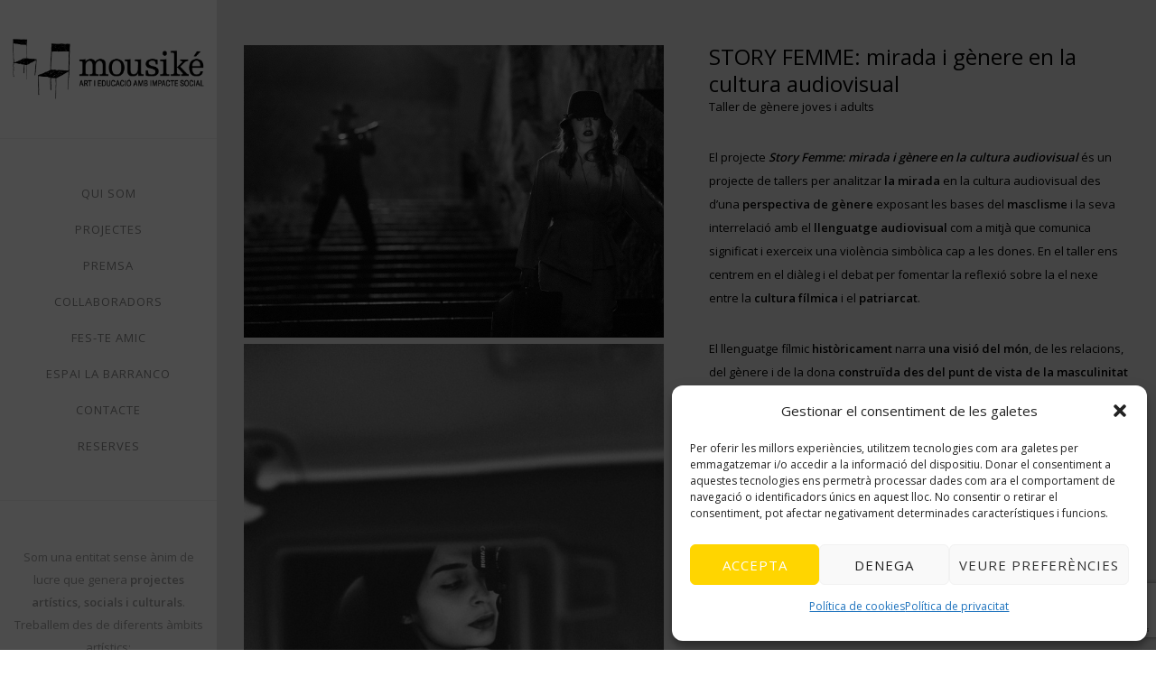

--- FILE ---
content_type: text/html; charset=UTF-8
request_url: https://mousike.cat/portfolio/story-femme/
body_size: 26137
content:
<!doctype html>
<!-- paulirish.com/2008/conditional-stylesheets-vs-css-hacks-answer-neither/ -->
<!--[if lt IE 7]> <html class="no-js lt-ie9 lt-ie8 lt-ie7" lang="en"> <![endif]-->
<!--[if IE 7]>    <html class="no-js lt-ie9 lt-ie8" lang="en"> <![endif]-->
<!--[if IE 8]>    <html class="no-js lt-ie9" lang="en"> <![endif]-->
<!-- Consider adding a manifest.appcache: h5bp.com/d/Offline -->
<!--[if gt IE 8]><!--> 
<html class="no-js" lang="ca"> <!--<![endif]-->
<head>
	<meta charset="utf-8">
	<meta http-equiv="X-UA-Compatible" content="IE=edge,chrome=1" >
	<meta name="viewport" content="user-scalable=no, width=device-width, initial-scale=1, maximum-scale=1" />
    <meta name="apple-mobile-web-app-capable" content="yes" />
	    <meta name='robots' content='index, follow, max-image-preview:large, max-snippet:-1, max-video-preview:-1' />

	<!-- This site is optimized with the Yoast SEO plugin v26.7 - https://yoast.com/wordpress/plugins/seo/ -->
	<title>STORY FEMME: mirada i gènere en la cultura audiovisual - Tallers - Entitat cultural Mousiké</title>
	<meta name="description" content="Projecte de sensibilització social on analitzem el lenguatge fílmic des d&#039;una perspectiva de gènere exposant les bases del masclisme i la seva relació amb el llenguatge audiovisual com a mitjà que comunica significat i exerceix una violència simbòlica cap a les dones." />
	<link rel="canonical" href="https://mousike.cat/portfolio/story-femme/" />
	<meta property="og:locale" content="ca_ES" />
	<meta property="og:type" content="article" />
	<meta property="og:title" content="STORY FEMME: mirada i gènere en la cultura audiovisual - Tallers - Entitat cultural Mousiké" />
	<meta property="og:description" content="Projecte de sensibilització social on analitzem el lenguatge fílmic des d&#039;una perspectiva de gènere exposant les bases del masclisme i la seva relació amb el llenguatge audiovisual com a mitjà que comunica significat i exerceix una violència simbòlica cap a les dones." />
	<meta property="og:url" content="https://mousike.cat/portfolio/story-femme/" />
	<meta property="og:site_name" content="Entitat cultural Mousiké" />
	<meta property="article:publisher" content="https://www.facebook.com/teixintcomplicitats" />
	<meta property="article:modified_time" content="2024-11-18T15:45:54+00:00" />
	<meta property="og:image" content="https://mousike.cat/wp-content/uploads/2024/02/storyfemme_Sendin.jpg" />
	<meta property="og:image:width" content="600" />
	<meta property="og:image:height" content="418" />
	<meta property="og:image:type" content="image/jpeg" />
	<meta name="twitter:card" content="summary_large_image" />
	<meta name="twitter:site" content="@SusannaBarranco" />
	<meta name="twitter:label1" content="Temps estimat de lectura" />
	<meta name="twitter:data1" content="7 minuts" />
	<script type="application/ld+json" class="yoast-schema-graph">{"@context":"https://schema.org","@graph":[{"@type":"WebPage","@id":"https://mousike.cat/portfolio/story-femme/","url":"https://mousike.cat/portfolio/story-femme/","name":"STORY FEMME: mirada i gènere en la cultura audiovisual - Tallers - Entitat cultural Mousiké","isPartOf":{"@id":"https://mousike.cat/#website"},"primaryImageOfPage":{"@id":"https://mousike.cat/portfolio/story-femme/#primaryimage"},"image":{"@id":"https://mousike.cat/portfolio/story-femme/#primaryimage"},"thumbnailUrl":"https://mousike.cat/wp-content/uploads/2024/02/storyfemme_Sendin.jpg","datePublished":"2024-02-21T10:19:58+00:00","dateModified":"2024-11-18T15:45:54+00:00","description":"Projecte de sensibilització social on analitzem el lenguatge fílmic des d'una perspectiva de gènere exposant les bases del masclisme i la seva relació amb el llenguatge audiovisual com a mitjà que comunica significat i exerceix una violència simbòlica cap a les dones.","breadcrumb":{"@id":"https://mousike.cat/portfolio/story-femme/#breadcrumb"},"inLanguage":"ca","potentialAction":[{"@type":"ReadAction","target":["https://mousike.cat/portfolio/story-femme/"]}]},{"@type":"ImageObject","inLanguage":"ca","@id":"https://mousike.cat/portfolio/story-femme/#primaryimage","url":"https://mousike.cat/wp-content/uploads/2024/02/storyfemme_Sendin.jpg","contentUrl":"https://mousike.cat/wp-content/uploads/2024/02/storyfemme_Sendin.jpg","width":600,"height":418},{"@type":"BreadcrumbList","@id":"https://mousike.cat/portfolio/story-femme/#breadcrumb","itemListElement":[{"@type":"ListItem","position":1,"name":"Inici","item":"https://mousike.cat/"},{"@type":"ListItem","position":2,"name":"Portfolios","item":"https://mousike.cat/portfolios/"},{"@type":"ListItem","position":3,"name":"STORY FEMME: mirada i gènere en la cultura audiovisual"}]},{"@type":"WebSite","@id":"https://mousike.cat/#website","url":"https://mousike.cat/","name":"Entitat cultural Mousiké","description":"Art i educació amb impacte social","publisher":{"@id":"https://mousike.cat/#organization"},"potentialAction":[{"@type":"SearchAction","target":{"@type":"EntryPoint","urlTemplate":"https://mousike.cat/?s={search_term_string}"},"query-input":{"@type":"PropertyValueSpecification","valueRequired":true,"valueName":"search_term_string"}}],"inLanguage":"ca"},{"@type":"Organization","@id":"https://mousike.cat/#organization","name":"Associación Teatral Mousiké","url":"https://mousike.cat/","logo":{"@type":"ImageObject","inLanguage":"ca","@id":"https://mousike.cat/#/schema/logo/image/","url":"https://mousike.cat/wp-content/uploads/2020/12/logo-Mousike.png","contentUrl":"https://mousike.cat/wp-content/uploads/2020/12/logo-Mousike.png","width":700,"height":213,"caption":"Associación Teatral Mousiké"},"image":{"@id":"https://mousike.cat/#/schema/logo/image/"},"sameAs":["https://www.facebook.com/teixintcomplicitats","https://x.com/SusannaBarranco","https://www.instagram.com/mousikebcn/?hl=es"]}]}</script>
	<!-- / Yoast SEO plugin. -->


<link rel='dns-prefetch' href='//fonts.googleapis.com' />
<link rel='dns-prefetch' href='//www.googletagmanager.com' />
<link rel="alternate" type="application/rss+xml" title="Entitat cultural Mousiké &raquo; Canal d&#039;informació" href="https://mousike.cat/feed/" />
<link rel="alternate" title="oEmbed (JSON)" type="application/json+oembed" href="https://mousike.cat/wp-json/oembed/1.0/embed?url=https%3A%2F%2Fmousike.cat%2Fportfolio%2Fstory-femme%2F&#038;lang=ca" />
<link rel="alternate" title="oEmbed (XML)" type="text/xml+oembed" href="https://mousike.cat/wp-json/oembed/1.0/embed?url=https%3A%2F%2Fmousike.cat%2Fportfolio%2Fstory-femme%2F&#038;format=xml&#038;lang=ca" />
<style id='wp-img-auto-sizes-contain-inline-css' type='text/css'>
img:is([sizes=auto i],[sizes^="auto," i]){contain-intrinsic-size:3000px 1500px}
/*# sourceURL=wp-img-auto-sizes-contain-inline-css */
</style>
<link rel='stylesheet' id='sbi_styles-css' href='https://mousike.cat/wp-content/plugins/instagram-feed/css/sbi-styles.min.css?ver=6.10.0' type='text/css' media='all' />
<style id='wp-emoji-styles-inline-css' type='text/css'>

	img.wp-smiley, img.emoji {
		display: inline !important;
		border: none !important;
		box-shadow: none !important;
		height: 1em !important;
		width: 1em !important;
		margin: 0 0.07em !important;
		vertical-align: -0.1em !important;
		background: none !important;
		padding: 0 !important;
	}
/*# sourceURL=wp-emoji-styles-inline-css */
</style>
<style id='wp-block-library-inline-css' type='text/css'>
:root{--wp-block-synced-color:#7a00df;--wp-block-synced-color--rgb:122,0,223;--wp-bound-block-color:var(--wp-block-synced-color);--wp-editor-canvas-background:#ddd;--wp-admin-theme-color:#007cba;--wp-admin-theme-color--rgb:0,124,186;--wp-admin-theme-color-darker-10:#006ba1;--wp-admin-theme-color-darker-10--rgb:0,107,160.5;--wp-admin-theme-color-darker-20:#005a87;--wp-admin-theme-color-darker-20--rgb:0,90,135;--wp-admin-border-width-focus:2px}@media (min-resolution:192dpi){:root{--wp-admin-border-width-focus:1.5px}}.wp-element-button{cursor:pointer}:root .has-very-light-gray-background-color{background-color:#eee}:root .has-very-dark-gray-background-color{background-color:#313131}:root .has-very-light-gray-color{color:#eee}:root .has-very-dark-gray-color{color:#313131}:root .has-vivid-green-cyan-to-vivid-cyan-blue-gradient-background{background:linear-gradient(135deg,#00d084,#0693e3)}:root .has-purple-crush-gradient-background{background:linear-gradient(135deg,#34e2e4,#4721fb 50%,#ab1dfe)}:root .has-hazy-dawn-gradient-background{background:linear-gradient(135deg,#faaca8,#dad0ec)}:root .has-subdued-olive-gradient-background{background:linear-gradient(135deg,#fafae1,#67a671)}:root .has-atomic-cream-gradient-background{background:linear-gradient(135deg,#fdd79a,#004a59)}:root .has-nightshade-gradient-background{background:linear-gradient(135deg,#330968,#31cdcf)}:root .has-midnight-gradient-background{background:linear-gradient(135deg,#020381,#2874fc)}:root{--wp--preset--font-size--normal:16px;--wp--preset--font-size--huge:42px}.has-regular-font-size{font-size:1em}.has-larger-font-size{font-size:2.625em}.has-normal-font-size{font-size:var(--wp--preset--font-size--normal)}.has-huge-font-size{font-size:var(--wp--preset--font-size--huge)}.has-text-align-center{text-align:center}.has-text-align-left{text-align:left}.has-text-align-right{text-align:right}.has-fit-text{white-space:nowrap!important}#end-resizable-editor-section{display:none}.aligncenter{clear:both}.items-justified-left{justify-content:flex-start}.items-justified-center{justify-content:center}.items-justified-right{justify-content:flex-end}.items-justified-space-between{justify-content:space-between}.screen-reader-text{border:0;clip-path:inset(50%);height:1px;margin:-1px;overflow:hidden;padding:0;position:absolute;width:1px;word-wrap:normal!important}.screen-reader-text:focus{background-color:#ddd;clip-path:none;color:#444;display:block;font-size:1em;height:auto;left:5px;line-height:normal;padding:15px 23px 14px;text-decoration:none;top:5px;width:auto;z-index:100000}html :where(.has-border-color){border-style:solid}html :where([style*=border-top-color]){border-top-style:solid}html :where([style*=border-right-color]){border-right-style:solid}html :where([style*=border-bottom-color]){border-bottom-style:solid}html :where([style*=border-left-color]){border-left-style:solid}html :where([style*=border-width]){border-style:solid}html :where([style*=border-top-width]){border-top-style:solid}html :where([style*=border-right-width]){border-right-style:solid}html :where([style*=border-bottom-width]){border-bottom-style:solid}html :where([style*=border-left-width]){border-left-style:solid}html :where(img[class*=wp-image-]){height:auto;max-width:100%}:where(figure){margin:0 0 1em}html :where(.is-position-sticky){--wp-admin--admin-bar--position-offset:var(--wp-admin--admin-bar--height,0px)}@media screen and (max-width:600px){html :where(.is-position-sticky){--wp-admin--admin-bar--position-offset:0px}}

/*# sourceURL=wp-block-library-inline-css */
</style><style id='global-styles-inline-css' type='text/css'>
:root{--wp--preset--aspect-ratio--square: 1;--wp--preset--aspect-ratio--4-3: 4/3;--wp--preset--aspect-ratio--3-4: 3/4;--wp--preset--aspect-ratio--3-2: 3/2;--wp--preset--aspect-ratio--2-3: 2/3;--wp--preset--aspect-ratio--16-9: 16/9;--wp--preset--aspect-ratio--9-16: 9/16;--wp--preset--color--black: #000000;--wp--preset--color--cyan-bluish-gray: #abb8c3;--wp--preset--color--white: #ffffff;--wp--preset--color--pale-pink: #f78da7;--wp--preset--color--vivid-red: #cf2e2e;--wp--preset--color--luminous-vivid-orange: #ff6900;--wp--preset--color--luminous-vivid-amber: #fcb900;--wp--preset--color--light-green-cyan: #7bdcb5;--wp--preset--color--vivid-green-cyan: #00d084;--wp--preset--color--pale-cyan-blue: #8ed1fc;--wp--preset--color--vivid-cyan-blue: #0693e3;--wp--preset--color--vivid-purple: #9b51e0;--wp--preset--gradient--vivid-cyan-blue-to-vivid-purple: linear-gradient(135deg,rgb(6,147,227) 0%,rgb(155,81,224) 100%);--wp--preset--gradient--light-green-cyan-to-vivid-green-cyan: linear-gradient(135deg,rgb(122,220,180) 0%,rgb(0,208,130) 100%);--wp--preset--gradient--luminous-vivid-amber-to-luminous-vivid-orange: linear-gradient(135deg,rgb(252,185,0) 0%,rgb(255,105,0) 100%);--wp--preset--gradient--luminous-vivid-orange-to-vivid-red: linear-gradient(135deg,rgb(255,105,0) 0%,rgb(207,46,46) 100%);--wp--preset--gradient--very-light-gray-to-cyan-bluish-gray: linear-gradient(135deg,rgb(238,238,238) 0%,rgb(169,184,195) 100%);--wp--preset--gradient--cool-to-warm-spectrum: linear-gradient(135deg,rgb(74,234,220) 0%,rgb(151,120,209) 20%,rgb(207,42,186) 40%,rgb(238,44,130) 60%,rgb(251,105,98) 80%,rgb(254,248,76) 100%);--wp--preset--gradient--blush-light-purple: linear-gradient(135deg,rgb(255,206,236) 0%,rgb(152,150,240) 100%);--wp--preset--gradient--blush-bordeaux: linear-gradient(135deg,rgb(254,205,165) 0%,rgb(254,45,45) 50%,rgb(107,0,62) 100%);--wp--preset--gradient--luminous-dusk: linear-gradient(135deg,rgb(255,203,112) 0%,rgb(199,81,192) 50%,rgb(65,88,208) 100%);--wp--preset--gradient--pale-ocean: linear-gradient(135deg,rgb(255,245,203) 0%,rgb(182,227,212) 50%,rgb(51,167,181) 100%);--wp--preset--gradient--electric-grass: linear-gradient(135deg,rgb(202,248,128) 0%,rgb(113,206,126) 100%);--wp--preset--gradient--midnight: linear-gradient(135deg,rgb(2,3,129) 0%,rgb(40,116,252) 100%);--wp--preset--font-size--small: 13px;--wp--preset--font-size--medium: 20px;--wp--preset--font-size--large: 36px;--wp--preset--font-size--x-large: 42px;--wp--preset--spacing--20: 0.44rem;--wp--preset--spacing--30: 0.67rem;--wp--preset--spacing--40: 1rem;--wp--preset--spacing--50: 1.5rem;--wp--preset--spacing--60: 2.25rem;--wp--preset--spacing--70: 3.38rem;--wp--preset--spacing--80: 5.06rem;--wp--preset--shadow--natural: 6px 6px 9px rgba(0, 0, 0, 0.2);--wp--preset--shadow--deep: 12px 12px 50px rgba(0, 0, 0, 0.4);--wp--preset--shadow--sharp: 6px 6px 0px rgba(0, 0, 0, 0.2);--wp--preset--shadow--outlined: 6px 6px 0px -3px rgb(255, 255, 255), 6px 6px rgb(0, 0, 0);--wp--preset--shadow--crisp: 6px 6px 0px rgb(0, 0, 0);}:where(.is-layout-flex){gap: 0.5em;}:where(.is-layout-grid){gap: 0.5em;}body .is-layout-flex{display: flex;}.is-layout-flex{flex-wrap: wrap;align-items: center;}.is-layout-flex > :is(*, div){margin: 0;}body .is-layout-grid{display: grid;}.is-layout-grid > :is(*, div){margin: 0;}:where(.wp-block-columns.is-layout-flex){gap: 2em;}:where(.wp-block-columns.is-layout-grid){gap: 2em;}:where(.wp-block-post-template.is-layout-flex){gap: 1.25em;}:where(.wp-block-post-template.is-layout-grid){gap: 1.25em;}.has-black-color{color: var(--wp--preset--color--black) !important;}.has-cyan-bluish-gray-color{color: var(--wp--preset--color--cyan-bluish-gray) !important;}.has-white-color{color: var(--wp--preset--color--white) !important;}.has-pale-pink-color{color: var(--wp--preset--color--pale-pink) !important;}.has-vivid-red-color{color: var(--wp--preset--color--vivid-red) !important;}.has-luminous-vivid-orange-color{color: var(--wp--preset--color--luminous-vivid-orange) !important;}.has-luminous-vivid-amber-color{color: var(--wp--preset--color--luminous-vivid-amber) !important;}.has-light-green-cyan-color{color: var(--wp--preset--color--light-green-cyan) !important;}.has-vivid-green-cyan-color{color: var(--wp--preset--color--vivid-green-cyan) !important;}.has-pale-cyan-blue-color{color: var(--wp--preset--color--pale-cyan-blue) !important;}.has-vivid-cyan-blue-color{color: var(--wp--preset--color--vivid-cyan-blue) !important;}.has-vivid-purple-color{color: var(--wp--preset--color--vivid-purple) !important;}.has-black-background-color{background-color: var(--wp--preset--color--black) !important;}.has-cyan-bluish-gray-background-color{background-color: var(--wp--preset--color--cyan-bluish-gray) !important;}.has-white-background-color{background-color: var(--wp--preset--color--white) !important;}.has-pale-pink-background-color{background-color: var(--wp--preset--color--pale-pink) !important;}.has-vivid-red-background-color{background-color: var(--wp--preset--color--vivid-red) !important;}.has-luminous-vivid-orange-background-color{background-color: var(--wp--preset--color--luminous-vivid-orange) !important;}.has-luminous-vivid-amber-background-color{background-color: var(--wp--preset--color--luminous-vivid-amber) !important;}.has-light-green-cyan-background-color{background-color: var(--wp--preset--color--light-green-cyan) !important;}.has-vivid-green-cyan-background-color{background-color: var(--wp--preset--color--vivid-green-cyan) !important;}.has-pale-cyan-blue-background-color{background-color: var(--wp--preset--color--pale-cyan-blue) !important;}.has-vivid-cyan-blue-background-color{background-color: var(--wp--preset--color--vivid-cyan-blue) !important;}.has-vivid-purple-background-color{background-color: var(--wp--preset--color--vivid-purple) !important;}.has-black-border-color{border-color: var(--wp--preset--color--black) !important;}.has-cyan-bluish-gray-border-color{border-color: var(--wp--preset--color--cyan-bluish-gray) !important;}.has-white-border-color{border-color: var(--wp--preset--color--white) !important;}.has-pale-pink-border-color{border-color: var(--wp--preset--color--pale-pink) !important;}.has-vivid-red-border-color{border-color: var(--wp--preset--color--vivid-red) !important;}.has-luminous-vivid-orange-border-color{border-color: var(--wp--preset--color--luminous-vivid-orange) !important;}.has-luminous-vivid-amber-border-color{border-color: var(--wp--preset--color--luminous-vivid-amber) !important;}.has-light-green-cyan-border-color{border-color: var(--wp--preset--color--light-green-cyan) !important;}.has-vivid-green-cyan-border-color{border-color: var(--wp--preset--color--vivid-green-cyan) !important;}.has-pale-cyan-blue-border-color{border-color: var(--wp--preset--color--pale-cyan-blue) !important;}.has-vivid-cyan-blue-border-color{border-color: var(--wp--preset--color--vivid-cyan-blue) !important;}.has-vivid-purple-border-color{border-color: var(--wp--preset--color--vivid-purple) !important;}.has-vivid-cyan-blue-to-vivid-purple-gradient-background{background: var(--wp--preset--gradient--vivid-cyan-blue-to-vivid-purple) !important;}.has-light-green-cyan-to-vivid-green-cyan-gradient-background{background: var(--wp--preset--gradient--light-green-cyan-to-vivid-green-cyan) !important;}.has-luminous-vivid-amber-to-luminous-vivid-orange-gradient-background{background: var(--wp--preset--gradient--luminous-vivid-amber-to-luminous-vivid-orange) !important;}.has-luminous-vivid-orange-to-vivid-red-gradient-background{background: var(--wp--preset--gradient--luminous-vivid-orange-to-vivid-red) !important;}.has-very-light-gray-to-cyan-bluish-gray-gradient-background{background: var(--wp--preset--gradient--very-light-gray-to-cyan-bluish-gray) !important;}.has-cool-to-warm-spectrum-gradient-background{background: var(--wp--preset--gradient--cool-to-warm-spectrum) !important;}.has-blush-light-purple-gradient-background{background: var(--wp--preset--gradient--blush-light-purple) !important;}.has-blush-bordeaux-gradient-background{background: var(--wp--preset--gradient--blush-bordeaux) !important;}.has-luminous-dusk-gradient-background{background: var(--wp--preset--gradient--luminous-dusk) !important;}.has-pale-ocean-gradient-background{background: var(--wp--preset--gradient--pale-ocean) !important;}.has-electric-grass-gradient-background{background: var(--wp--preset--gradient--electric-grass) !important;}.has-midnight-gradient-background{background: var(--wp--preset--gradient--midnight) !important;}.has-small-font-size{font-size: var(--wp--preset--font-size--small) !important;}.has-medium-font-size{font-size: var(--wp--preset--font-size--medium) !important;}.has-large-font-size{font-size: var(--wp--preset--font-size--large) !important;}.has-x-large-font-size{font-size: var(--wp--preset--font-size--x-large) !important;}
/*# sourceURL=global-styles-inline-css */
</style>

<style id='classic-theme-styles-inline-css' type='text/css'>
/*! This file is auto-generated */
.wp-block-button__link{color:#fff;background-color:#32373c;border-radius:9999px;box-shadow:none;text-decoration:none;padding:calc(.667em + 2px) calc(1.333em + 2px);font-size:1.125em}.wp-block-file__button{background:#32373c;color:#fff;text-decoration:none}
/*# sourceURL=/wp-includes/css/classic-themes.min.css */
</style>
<link rel='stylesheet' id='gdprmagnificpopup-css' href='https://mousike.cat/wp-content/plugins/be-gdpr/public/css/magnific-popup.css?ver=1.1.6' type='text/css' media='all' />
<link rel='stylesheet' id='be-gdpr-css' href='https://mousike.cat/wp-content/plugins/be-gdpr/public/css/be-gdpr-public.css?ver=1.1.6' type='text/css' media='all' />
<link rel='stylesheet' id='contact-form-7-css' href='https://mousike.cat/wp-content/plugins/contact-form-7/includes/css/styles.css?ver=6.1.4' type='text/css' media='all' />
<link rel='stylesheet' id='oshine-modules-css' href='https://mousike.cat/wp-content/plugins/oshine-modules/public/css/oshine-modules.min.css?ver=3.2' type='text/css' media='all' />
<link rel='stylesheet' id='typehub-css' href='https://mousike.cat/wp-content/plugins/tatsu/includes/typehub/public/css/typehub-public.css?ver=2.0.6' type='text/css' media='all' />
<link rel='stylesheet' id='typehub-google-fonts-css' href='//fonts.googleapis.com/css?family=Open+Sans%3A300%2C400%2C600%7CMontserrat%3A400%2C700%7CRaleway%3A400%7CCrimson+Text%3A400Italic&#038;ver=1.0' type='text/css' media='all' />
<link rel='stylesheet' id='tatsu-main-css' href='https://mousike.cat/wp-content/plugins/tatsu/public/css/tatsu.min.css?ver=3.5.3' type='text/css' media='all' />
<link rel='stylesheet' id='oshine_icons-css' href='https://mousike.cat/wp-content/themes/oshin/fonts/icomoon/style.min.css?ver=7.1.1' type='text/css' media='all' />
<link rel='stylesheet' id='font_awesome-css' href='https://mousike.cat/wp-content/plugins/tatsu/includes/icons/font_awesome/font-awesome.css?ver=6.9' type='text/css' media='all' />
<link rel='stylesheet' id='font_awesome_brands-css' href='https://mousike.cat/wp-content/plugins/tatsu/includes/icons/font_awesome/brands.css?ver=6.9' type='text/css' media='all' />
<link rel='stylesheet' id='tatsu_icons-css' href='https://mousike.cat/wp-content/plugins/tatsu/includes/icons/tatsu_icons/tatsu-icons.css?ver=6.9' type='text/css' media='all' />
<link rel='stylesheet' id='cmplz-general-css' href='https://mousike.cat/wp-content/plugins/complianz-gdpr/assets/css/cookieblocker.min.css?ver=1765926894' type='text/css' media='all' />
<link rel='stylesheet' id='be-themes-bb-press-css-css' href='https://mousike.cat/wp-content/themes/oshin/bb-press/bb-press.css?ver=6.9' type='text/css' media='all' />
<link rel='stylesheet' id='be-style-main-css-css' href='https://mousike.cat/wp-content/themes/oshin/css/main.min.css?ver=7.1.1' type='text/css' media='all' />
<link rel='stylesheet' id='be-style-responsive-header-css' href='https://mousike.cat/wp-content/themes/oshin/css/headers/responsive-header.min.css?ver=7.1.1' type='text/css' media='all' />
<link rel='stylesheet' id='be-style-multilevel-menu-css' href='https://mousike.cat/wp-content/themes/oshin/css/headers/multilevel-menu.min.css?ver=7.1.1' type='text/css' media='all' />
<link rel='stylesheet' id='be-themes-layout-css' href='https://mousike.cat/wp-content/themes/oshin/css/layout.min.css?ver=7.1.1' type='text/css' media='all' />
<link rel='stylesheet' id='vendor-css' href='https://mousike.cat/wp-content/themes/oshin/css/vendor/vendor.min.css?ver=7.1.1' type='text/css' media='all' />
<link rel='stylesheet' id='be-custom-fonts-css' href='https://mousike.cat/wp-content/themes/oshin/fonts/fonts.min.css?ver=7.1.1' type='text/css' media='all' />
<link rel='stylesheet' id='be-dynamic-css' href='https://mousike.cat/wp-content/uploads/oshine_dynamic_css/be_dynamic.css?ver=7.1.1' type='text/css' media='all' />
<link rel='stylesheet' id='be-style-css-css' href='https://mousike.cat/wp-content/themes/oshin/style.css?ver=7.1.1' type='text/css' media='all' />
<link rel='stylesheet' id='ms-main-css' href='https://mousike.cat/wp-content/plugins/masterslider/public/assets/css/masterslider.main.css?ver=3.6.1' type='text/css' media='all' />
<link rel='stylesheet' id='ms-custom-css' href='https://mousike.cat/wp-content/uploads/masterslider/custom.css?ver=6.6' type='text/css' media='all' />
	
			<!-- Google Analytics -->
			<script type="text/plain" data-service="google-analytics" data-category="statistics">
			(function(i,s,o,g,r,a,m){i['GoogleAnalyticsObject']=r;i[r]=i[r]||function(){
			(i[r].q=i[r].q||[]).push(arguments)},i[r].l=1*new Date();a=s.createElement(o),
			m=s.getElementsByTagName(o)[0];a.async=1;a.src=g;m.parentNode.insertBefore(a,m)
			})(window,document,'script','//www.google-analytics.com/analytics.js','ga');

			ga('create', 'G-4HY1F0GPSD', 'auto');
						ga('send', 'pageview');
			</script>
			<!-- End Google Analytics -->
		<script type="text/javascript" src="https://mousike.cat/wp-includes/js/jquery/jquery.min.js?ver=3.7.1" id="jquery-core-js"></script>
<script type="text/javascript" src="https://mousike.cat/wp-includes/js/jquery/jquery-migrate.min.js?ver=3.4.1" id="jquery-migrate-js"></script>
<script type="text/javascript" id="be-gdpr-js-extra">
/* <![CDATA[ */
var beGdprConcerns = {"youtube":{"label":"Youtube","description":"Consent to display content from YouTube.","required":false},"vimeo":{"label":"Vimeo","description":"Consent to display content from Vimeo.","required":false},"gmaps":{"label":"Google Maps","description":"Consent to display content from Google Maps.","required":false}};
//# sourceURL=be-gdpr-js-extra
/* ]]> */
</script>
<script type="text/javascript" src="https://mousike.cat/wp-content/plugins/be-gdpr/public/js/be-gdpr-public.js?ver=1.1.6" id="be-gdpr-js"></script>
<script type="text/javascript" src="https://mousike.cat/wp-content/plugins/google-analytics-for-wordpress/assets/js/frontend-gtag.min.js?ver=9.11.1" id="monsterinsights-frontend-script-js" async="async" data-wp-strategy="async"></script>
<script data-cfasync="false" data-wpfc-render="false" type="text/javascript" id='monsterinsights-frontend-script-js-extra'>/* <![CDATA[ */
var monsterinsights_frontend = {"js_events_tracking":"true","download_extensions":"doc,pdf,ppt,zip,xls,docx,pptx,xlsx","inbound_paths":"[{\"path\":\"\\\/go\\\/\",\"label\":\"affiliate\"},{\"path\":\"\\\/recommend\\\/\",\"label\":\"affiliate\"}]","home_url":"https:\/\/mousike.cat","hash_tracking":"false","v4_id":"G-4HY1F0GPSD"};/* ]]> */
</script>
<script type="text/javascript" src="https://mousike.cat/wp-content/plugins/tatsu/includes/typehub/public/js/webfont.min.js?ver=6.9" id="webfontloader-js"></script>
<script type="text/javascript" src="https://mousike.cat/wp-content/themes/oshin/js/vendor/modernizr.min.js?ver=6.9" id="modernizr-js"></script>
<link rel="https://api.w.org/" href="https://mousike.cat/wp-json/" /><link rel="EditURI" type="application/rsd+xml" title="RSD" href="https://mousike.cat/xmlrpc.php?rsd" />
<link rel='shortlink' href='https://mousike.cat/?p=7253' />
<meta name="generator" content="Site Kit by Google 1.170.0" /><script>var ms_grabbing_curosr='https://mousike.cat/wp-content/plugins/masterslider/public/assets/css/common/grabbing.cur',ms_grab_curosr='https://mousike.cat/wp-content/plugins/masterslider/public/assets/css/common/grab.cur';</script>
<meta name="generator" content="MasterSlider 3.6.1 - Responsive Touch Image Slider" />
			<style>.cmplz-hidden {
					display: none !important;
				}</style>
<!-- Google AdSense meta tags added by Site Kit -->
<meta name="google-adsense-platform-account" content="ca-host-pub-2644536267352236">
<meta name="google-adsense-platform-domain" content="sitekit.withgoogle.com">
<!-- End Google AdSense meta tags added by Site Kit -->
<style type="text/css">.recentcomments a{display:inline !important;padding:0 !important;margin:0 !important;}</style><meta name="generator" content="Powered by Slider Revolution 6.5.24 - responsive, Mobile-Friendly Slider Plugin for WordPress with comfortable drag and drop interface." />
<style rel="stylesheet" id="typehub-output">h1,.h1{font-family:"Open Sans",-apple-system,BlinkMacSystemFont,'Segoe UI',Roboto,Oxygen-Sans,Ubuntu,Cantarell,'Helvetica Neue',sans-serif;font-weight:300;font-style:normal;text-transform:none;font-size:50px;line-height:63px;letter-spacing:0;color:#222}h2,.h2{font-family:"Open Sans",-apple-system,BlinkMacSystemFont,'Segoe UI',Roboto,Oxygen-Sans,Ubuntu,Cantarell,'Helvetica Neue',sans-serif;font-weight:300;font-style:normal;text-transform:none;font-size:42px;line-height:63px;letter-spacing:0;color:#222}h3,.h3{font-family:"Open Sans",-apple-system,BlinkMacSystemFont,'Segoe UI',Roboto,Oxygen-Sans,Ubuntu,Cantarell,'Helvetica Neue',sans-serif;font-weight:300;font-style:normal;text-transform:none;font-size:30px;line-height:52px;letter-spacing:0;color:#222}h4,.woocommerce-order-received .woocommerce h2,.woocommerce-order-received .woocommerce h3,.woocommerce-view-order .woocommerce h2,.woocommerce-view-order .woocommerce h3,.h4{font-family:"Open Sans",-apple-system,BlinkMacSystemFont,'Segoe UI',Roboto,Oxygen-Sans,Ubuntu,Cantarell,'Helvetica Neue',sans-serif;font-weight:300;font-style:normal;text-transform:none;font-size:22px;line-height:36px;letter-spacing:0;color:#222}h5,#reply-title,.h5{font-family:"Open Sans",-apple-system,BlinkMacSystemFont,'Segoe UI',Roboto,Oxygen-Sans,Ubuntu,Cantarell,'Helvetica Neue',sans-serif;font-weight:400;font-style:normal;text-transform:none;font-size:20px;line-height:36px;letter-spacing:0;color:#222}h6,.testimonial-author-role.h6-font,.menu-card-title,.menu-card-item-price,.slider-counts,.woocommerce-MyAccount-navigation ul li,a.bbp-forum-title,#bbpress-forums fieldset.bbp-form label,.bbp-topic-title a.bbp-topic-permalink,#bbpress-forums ul.forum-titles li,#bbpress-forums ul.bbp-replies li.bbp-header,.h6{font-family:"Open Sans",-apple-system,BlinkMacSystemFont,'Segoe UI',Roboto,Oxygen-Sans,Ubuntu,Cantarell,'Helvetica Neue',sans-serif;font-weight:400;font-style:normal;text-transform:none;font-size:16px;line-height:27px;letter-spacing:0;color:#222}body,.special-heading-wrap .caption-wrap .body-font,.woocommerce .woocommerce-ordering select.orderby,.woocommerce-page .woocommerce-ordering select.orderby,.body{font-family:"Open Sans",-apple-system,BlinkMacSystemFont,'Segoe UI',Roboto,Oxygen-Sans,Ubuntu,Cantarell,'Helvetica Neue',sans-serif;font-weight:400;font-style:normal;text-transform:none;font-size:13px;line-height:26px;letter-spacing:0;color:#757575}.page-title-module-custom .page-title-custom,h6.portfolio-title-nav{font-family:"Open Sans",-apple-system,BlinkMacSystemFont,'Segoe UI',Roboto,Oxygen-Sans,Ubuntu,Cantarell,'Helvetica Neue',sans-serif;font-weight:300;font-style:normal;text-transform:none;font-size:25px;line-height:36px;letter-spacing:0;color:#000}.sub-title,.special-subtitle,.sub_title{font-family:"Open Sans",-apple-system,BlinkMacSystemFont,'Segoe UI',Roboto,Oxygen-Sans,Ubuntu,Cantarell,'Helvetica Neue',sans-serif;font-weight:300;font-style:normal;text-transform:none;font-size:14px}#footer{font-family:"Open Sans",-apple-system,BlinkMacSystemFont,'Segoe UI',Roboto,Oxygen-Sans,Ubuntu,Cantarell,'Helvetica Neue',sans-serif;font-weight:400;font-style:normal;text-transform:none;font-size:13px;line-height:14px;letter-spacing:0;color:#757575}.special-header-menu .menu-container,#navigation .mega .sub-menu .highlight .sf-with-ul,#navigation,.style2 #navigation,.style13 #navigation,#navigation-left-side,#navigation-right-side,.sb-left #slidebar-menu,.header-widgets,.header-code-widgets,body #header-inner-wrap.top-animate.style2 #navigation,.top-overlay-menu .sb-right #slidebar-menu{font-family:"Open Sans",-apple-system,BlinkMacSystemFont,'Segoe UI',Roboto,Oxygen-Sans,Ubuntu,Cantarell,'Helvetica Neue',sans-serif;font-weight:400;font-style:normal;text-transform:uppercase;font-size:13px;line-height:40px;letter-spacing:1px;color:#888}.special-header-menu .menu-container .sub-menu,.special-header-menu .sub-menu,#navigation .sub-menu,#navigation .children,#navigation-left-side .sub-menu,#navigation-left-side .children,#navigation-right-side .sub-menu,#navigation-right-side .children,.sb-left #slidebar-menu .sub-menu,.top-overlay-menu .sb-right #slidebar-menu .sub-menu{font-family:"Open Sans",-apple-system,BlinkMacSystemFont,'Segoe UI',Roboto,Oxygen-Sans,Ubuntu,Cantarell,'Helvetica Neue',sans-serif;font-weight:400;font-style:normal;text-transform:none;font-size:13px;line-height:30px;letter-spacing:0;color:#888}ul#mobile-menu a,ul#mobile-menu li.mega ul.sub-menu li.highlight>:first-child{font-family:"Montserrat",-apple-system,BlinkMacSystemFont,'Segoe UI',Roboto,Oxygen-Sans,Ubuntu,Cantarell,'Helvetica Neue',sans-serif;font-weight:400;font-style:normal;text-transform:uppercase;font-size:12px;line-height:40px;letter-spacing:1px;color:#232323}ul#mobile-menu ul.sub-menu a{font-family:"Raleway",-apple-system,BlinkMacSystemFont,'Segoe UI',Roboto,Oxygen-Sans,Ubuntu,Cantarell,'Helvetica Neue',sans-serif;font-weight:400;font-style:normal;text-transform:none;font-size:13px;line-height:27px;letter-spacing:0;color:#474747}.top-right-sliding-menu .sb-right ul#slidebar-menu li,.sb-right #slidebar-menu .mega .sub-menu .highlight .sf-with-ul{font-family:"Open Sans",-apple-system,BlinkMacSystemFont,'Segoe UI',Roboto,Oxygen-Sans,Ubuntu,Cantarell,'Helvetica Neue',sans-serif;font-weight:400;font-style:normal;text-transform:none;font-size:12px;line-height:50px;letter-spacing:0;color:#a2a2a2}.top-right-sliding-menu .sb-right #slidebar-menu ul.sub-menu li{font-family:"Raleway",-apple-system,BlinkMacSystemFont,'Segoe UI',Roboto,Oxygen-Sans,Ubuntu,Cantarell,'Helvetica Neue',sans-serif;font-weight:400;font-style:normal;text-transform:none;font-size:13px;line-height:25px;letter-spacing:0;color:#fff}.ui-tabs-anchor,.accordion .accordion-head,.skill-wrap .skill_name,.chart-wrap span,.animate-number-wrap h6 span,.woocommerce-tabs .tabs li a,.be-countdown{font-family:"Open Sans",-apple-system,BlinkMacSystemFont,'Segoe UI',Roboto,Oxygen-Sans,Ubuntu,Cantarell,'Helvetica Neue',sans-serif;font-weight:400;font-style:normal;letter-spacing:0}.ui-tabs-anchor{text-transform:uppercase;font-size:14px;line-height:17px}.accordion .accordion-head{text-transform:none;font-size:14px;line-height:17px}.skill-wrap .skill_name{text-transform:uppercase;font-size:14px;line-height:17px}.countdown-amount{text-transform:uppercase;font-size:55px;line-height:95px}.countdown-section{text-transform:uppercase;font-size:15px;line-height:30px}.testimonial_slide .testimonial-content{font-family:"Open Sans",-apple-system,BlinkMacSystemFont,'Segoe UI',Roboto,Oxygen-Sans,Ubuntu,Cantarell,'Helvetica Neue',sans-serif;font-weight:300;font-style:normal;text-transform:none;letter-spacing:0}.tweet-slides .tweet-content{font-family:"Open Sans",-apple-system,BlinkMacSystemFont,'Segoe UI',Roboto,Oxygen-Sans,Ubuntu,Cantarell,'Helvetica Neue',sans-serif;font-weight:300;font-style:normal;text-transform:none;letter-spacing:0}.tatsu-button,.be-button,.woocommerce a.button,.woocommerce-page a.button,.woocommerce button.button,.woocommerce-page button.button,.woocommerce input.button,.woocommerce-page input.button,.woocommerce #respond input#submit,.woocommerce-page #respond input#submit,.woocommerce #content input.button,.woocommerce-page #content input.button,input[type="submit"],.more-link.style1-button,.more-link.style2-button,.more-link.style3-button,input[type="button"],input[type="submit"],input[type="reset"],button,input[type="file"]::-webkit-file-upload-button{font-family:"Open Sans",-apple-system,BlinkMacSystemFont,'Segoe UI',Roboto,Oxygen-Sans,Ubuntu,Cantarell,'Helvetica Neue',sans-serif}.oshine-animated-link,.view-project-link.style4-button{font-family:"Montserrat",-apple-system,BlinkMacSystemFont,'Segoe UI',Roboto,Oxygen-Sans,Ubuntu,Cantarell,'Helvetica Neue',sans-serif;letter-spacing:0;text-transform:none;font-weight:400;font-style:normal}.thumb-title-wrap .thumb-title,.full-screen-portfolio-overlay-title{font-family:"Open Sans",-apple-system,BlinkMacSystemFont,'Segoe UI',Roboto,Oxygen-Sans,Ubuntu,Cantarell,'Helvetica Neue',sans-serif;font-weight:600;font-style:normal;text-transform:none;font-size:15px;line-height:30px;letter-spacing:0}.thumb-title-wrap .portfolio-item-cats{text-transform:none;font-size:13px;line-height:17px;letter-spacing:0}h6.gallery-side-heading{font-family:"Open Sans",-apple-system,BlinkMacSystemFont,'Segoe UI',Roboto,Oxygen-Sans,Ubuntu,Cantarell,'Helvetica Neue',sans-serif;font-weight:400;font-style:normal;text-transform:none;font-size:16px;line-height:27px;letter-spacing:0;color:#222}.portfolio-details .gallery-side-heading-wrap p{color:#5f6263;font-size:13px;line-height:26px;font-family:"Raleway",-apple-system,BlinkMacSystemFont,'Segoe UI',Roboto,Oxygen-Sans,Ubuntu,Cantarell,'Helvetica Neue',sans-serif;text-transform:none;font-weight:400;font-style:normal;letter-spacing:0}a.navigation-previous-post-link,a.navigation-next-post-link{color:#222;font-size:13px;line-height:20px;font-family:"Montserrat",-apple-system,BlinkMacSystemFont,'Segoe UI',Roboto,Oxygen-Sans,Ubuntu,Cantarell,'Helvetica Neue',sans-serif;text-transform:none;font-weight:700;font-style:normal;letter-spacing:0}#portfolio-title-nav-bottom-wrap h6,#portfolio-title-nav-bottom-wrap .slider-counts{font-family:"Montserrat",-apple-system,BlinkMacSystemFont,'Segoe UI',Roboto,Oxygen-Sans,Ubuntu,Cantarell,'Helvetica Neue',sans-serif;font-weight:400;font-style:normal;text-transform:none;font-size:15px;letter-spacing:0}.attachment-details-custom-slider{font-family:"Crimson Text",-apple-system,BlinkMacSystemFont,'Segoe UI',Roboto,Oxygen-Sans,Ubuntu,Cantarell,'Helvetica Neue',sans-serif;font-weight:400;font-style:Italic;text-transform:none;font-size:15px;line-height:;letter-spacing:0;color:}.filters .filter_item{color:#222;font-size:12px;line-height:32px;font-family:"Montserrat",-apple-system,BlinkMacSystemFont,'Segoe UI',Roboto,Oxygen-Sans,Ubuntu,Cantarell,'Helvetica Neue',sans-serif;text-transform:uppercase;font-weight:400;font-style:normal;letter-spacing:1px}.woocommerce ul.products li.product .product-meta-data h3,.woocommerce-page ul.products li.product .product-meta-data h3,.woocommerce ul.products li.product h3,.woocommerce-page ul.products li.product h3,.woocommerce ul.products li.product .product-meta-data .woocommerce-loop-product__title,.woocommerce-page ul.products li.product .product-meta-data .woocommerce-loop-product__title,.woocommerce ul.products li.product .woocommerce-loop-product__title,.woocommerce-page ul.products li.product .woocommerce-loop-product__title,.woocommerce ul.products li.product-category .woocommerce-loop-category__title,.woocommerce-page ul.products li.product-category .woocommerce-loop-category__title{font-family:"Open Sans",-apple-system,BlinkMacSystemFont,'Segoe UI',Roboto,Oxygen-Sans,Ubuntu,Cantarell,'Helvetica Neue',sans-serif;font-weight:400;font-style:normal;text-transform:none;font-size:15px;line-height:30px;letter-spacing:0;color:#222}.woocommerce-page.single.single-product #content div.product h1.product_title.entry-title{font-family:"Open Sans",-apple-system,BlinkMacSystemFont,'Segoe UI',Roboto,Oxygen-Sans,Ubuntu,Cantarell,'Helvetica Neue',sans-serif;font-weight:400;font-style:normal;text-transform:none;font-size:25px;line-height:37px;letter-spacing:0;color:#222}.post-title,.post-date-wrap{font-family:"Open Sans",-apple-system,BlinkMacSystemFont,'Segoe UI',Roboto,Oxygen-Sans,Ubuntu,Cantarell,'Helvetica Neue',sans-serif;font-weight:400;font-style:normal;text-transform:none;font-size:22px;line-height:30px;letter-spacing:0;color:#363c3b}.style3-blog .post-title,.style8-blog .post-title{font-family:"Open Sans",-apple-system,BlinkMacSystemFont,'Segoe UI',Roboto,Oxygen-Sans,Ubuntu,Cantarell,'Helvetica Neue',sans-serif;font-weight:400;font-style:normal;text-transform:none;font-size:16px;line-height:28px;letter-spacing:0;color:#363c3b}.post-meta.post-top-meta-typo,.style8-blog .post-meta.post-category a,.hero-section-blog-categories-wrap a{font-family:"Raleway",-apple-system,BlinkMacSystemFont,'Segoe UI',Roboto,Oxygen-Sans,Ubuntu,Cantarell,'Helvetica Neue',sans-serif;text-transform:uppercase;font-size:12px;line-height:24px;letter-spacing:0;color:#757575}.post-nav li,.style8-blog .post-meta.post-date,.style8-blog .post-bottom-meta-wrap,.hero-section-blog-bottom-meta-wrap{font-family:"Open Sans",-apple-system,BlinkMacSystemFont,'Segoe UI',Roboto,Oxygen-Sans,Ubuntu,Cantarell,'Helvetica Neue',sans-serif;font-weight:400;font-style:normal;text-transform:none;font-size:13px;line-height:23px;letter-spacing:0;color:#757575}.single-post .post-title,.single-post .style3-blog .post-title,.single-post .style8-blog .post-title{font-family:"Open Sans",-apple-system,BlinkMacSystemFont,'Segoe UI',Roboto,Oxygen-Sans,Ubuntu,Cantarell,'Helvetica Neue',sans-serif;font-weight:400;font-style:normal;text-transform:none;font-size:22px;line-height:30px;letter-spacing:0;color:#363c3b}.sidebar-widgets h6{font-family:"Open Sans",-apple-system,BlinkMacSystemFont,'Segoe UI',Roboto,Oxygen-Sans,Ubuntu,Cantarell,'Helvetica Neue',sans-serif;font-weight:400;font-style:normal;text-transform:uppercase;font-size:12px;line-height:22px;letter-spacing:1px;color:#333}.sidebar-widgets{font-family:"Open Sans",-apple-system,BlinkMacSystemFont,'Segoe UI',Roboto,Oxygen-Sans,Ubuntu,Cantarell,'Helvetica Neue',sans-serif;font-weight:400;font-style:normal;text-transform:none;font-size:13px;line-height:24px;letter-spacing:0;color:#777}.sb-slidebar .widget h6{font-family:"Open Sans",-apple-system,BlinkMacSystemFont,'Segoe UI',Roboto,Oxygen-Sans,Ubuntu,Cantarell,'Helvetica Neue',sans-serif;font-weight:400;font-style:normal;text-transform:uppercase;font-size:12px;line-height:22px;letter-spacing:1px;color:#fff}.sb-slidebar .widget{font-family:"Open Sans",-apple-system,BlinkMacSystemFont,'Segoe UI',Roboto,Oxygen-Sans,Ubuntu,Cantarell,'Helvetica Neue',sans-serif;font-weight:400;font-style:normal;text-transform:none;font-size:13px;line-height:25px;letter-spacing:0;color:#a2a2a2}#bottom-widgets h6{font-family:"Open Sans",-apple-system,BlinkMacSystemFont,'Segoe UI',Roboto,Oxygen-Sans,Ubuntu,Cantarell,'Helvetica Neue',sans-serif;font-weight:400;font-style:normal;text-transform:uppercase;font-size:12px;line-height:22px;letter-spacing:1px;color:#fff}#bottom-widgets{font-family:"Open Sans",-apple-system,BlinkMacSystemFont,'Segoe UI',Roboto,Oxygen-Sans,Ubuntu,Cantarell,'Helvetica Neue',sans-serif;font-weight:400;font-style:normal;text-transform:none;font-size:13px;line-height:24px;letter-spacing:0;color:#a2a2a2}.contact_form_module input[type="text"],.contact_form_module textarea{font-family:"Open Sans",-apple-system,BlinkMacSystemFont,'Segoe UI',Roboto,Oxygen-Sans,Ubuntu,Cantarell,'Helvetica Neue',sans-serif;font-weight:400;font-style:normal;text-transform:none;font-size:13px;line-height:26px;letter-spacing:0;color:#222}@media only screen and (max-width:1377px){}@media only screen and (min-width:768px) and (max-width:1024px){}@media only screen and (max-width:767px){}</style><style id = "oshine-typehub-css" type="text/css"> #header-controls-right,#header-controls-left{color:#888}#be-left-strip .be-mobile-menu-icon span{background-color:#323232}ul#mobile-menu .mobile-sub-menu-controller{line-height :40px }ul#mobile-menu ul.sub-menu .mobile-sub-menu-controller{line-height :27px }.breadcrumbs{color:#000}.search-box-wrapper.style2-header-search-widget input[type="text"]{font-style:normal;font-weight:300;font-family:Open Sans}.portfolio-share a.custom-share-button,.portfolio-share a.custom-share-button:active,.portfolio-share a.custom-share-button:hover,.portfolio-share a.custom-share-button:visited{color:#222}.more-link.style2-button{color:#363c3b !important;border-color:#363c3b !important}.style8-blog .post-bottom-meta-wrap .be-share-stack a.custom-share-button,.style8-blog .post-bottom-meta-wrap .be-share-stack a.custom-share-button:active,.style8-blog .post-bottom-meta-wrap .be-share-stack a.custom-share-button:hover,.style8-blog .post-bottom-meta-wrap .be-share-stack a.custom-share-button:visited{color:#757575}.hero-section-blog-categories-wrap a,.hero-section-blog-categories-wrap a:visited,.hero-section-blog-categories-wrap a:hover,.hero-section-blog-bottom-meta-wrap .hero-section-blog-bottom-meta-wrap a,.hero-section-blog-bottom-meta-wrap a:visited,.hero-section-blog-bottom-meta-wrap a:hover,.hero-section-blog-bottom-meta-wrap{color :#363c3b}#navigation .mega .sub-menu .highlight .sf-with-ul{color:#888 !important;line-height:1.5}.view-project-link.style4-button{color :#222}.related.products h2,.upsells.products h2,.cart-collaterals .cross-sells h2,.cart_totals h2,.shipping_calculator h2,.woocommerce-billing-fields h3,.woocommerce-shipping-fields h3,.shipping_calculator h2,#order_review_heading,.woocommerce .page-title{font-family:Open Sans;font-weight:400}.woocommerce form .form-row label,.woocommerce-page form .form-row label{color:#222}.woocommerce-tabs .tabs li a{color:#222 !important}#bbpress-forums ul.forum-titles li,#bbpress-forums ul.bbp-replies li.bbp-header{line-height:inherit;letter-spacing:inherit;text-transform:uppercase;font-size:inherit}#bbpress-forums .topic .bbp-topic-meta a,.bbp-forum-freshness a,.bbp-topic-freshness a,.bbp-header .bbp-reply-content a,.bbp-topic-tags a,.bbp-breadcrumb a,.bbp-forums-list a{color:#222}.ajde_evcal_calendar .calendar_header p,.eventon_events_list .eventon_list_event .evcal_cblock{font-family:Open Sans !important}.eventon_events_list .eventon_list_event .evcal_desc span.evcal_desc2,.evo_pop_body .evcal_desc span.evcal_desc2{font-family:Open Sans !important;font-size:14px !important;text-transform:none}.eventon_events_list .eventon_list_event .evcal_desc span.evcal_event_subtitle,.evo_pop_body .evcal_desc span.evcal_event_subtitle,.evcal_evdata_row .evcal_evdata_cell p,#evcal_list .eventon_list_event p.no_events{text-transform:none !important;font-family:Open Sans !important;font-size:inherit !important} </style><style rel="stylesheet" id="colorhub-output">.swatch-red, .swatch-red a{color:#f44336;}.swatch-pink, .swatch-pink a{color:#E91E63;}.swatch-purple, .swatch-purple a{color:#9C27B0;}.swatch-deep-purple, .swatch-deep-purple a{color:#673AB7;}.swatch-indigo, .swatch-indigo a{color:#3F51B5;}.swatch-blue, .swatch-blue a{color:#2196F3;}.swatch-light-blue, .swatch-light-blue a{color:#03A9F4;}.swatch-cyan, .swatch-cyan a{color:#00BCD4;}.swatch-teal, .swatch-teal a{color:#009688;}.swatch-green, .swatch-green a{color:#4CAF50;}.swatch-light-green, .swatch-light-green a{color:#8BC34A;}.swatch-lime, .swatch-lime a{color:#CDDC39;}.swatch-yellow, .swatch-yellow a{color:#FFEB3B;}.swatch-amber, .swatch-amber a{color:#FFC107;}.swatch-orange, .swatch-orange a{color:#FF9800;}.swatch-deep-orange, .swatch-deep-orange a{color:#FF5722;}.swatch-brown, .swatch-brown a{color:#795548;}.swatch-grey, .swatch-grey a{color:#9E9E9E;}.swatch-blue-grey, .swatch-blue-grey a{color:#607D8B;}.swatch-white, .swatch-white a{color:#ffffff;}.swatch-black, .swatch-black a{color:#000000;}.palette-0, .palette-0 a{color:rgba(255,213,0,1);}.palette-1, .palette-1 a{color:#ffffff;}.palette-2, .palette-2 a{color:#222222;}.palette-3, .palette-3 a{color:#888888;}.palette-4, .palette-4 a{color:#ffffff;}</style><link rel="icon" href="https://mousike.cat/wp-content/uploads/2019/06/Mousike-icono.svg" sizes="32x32" />
<link rel="icon" href="https://mousike.cat/wp-content/uploads/2019/06/Mousike-icono.svg" sizes="192x192" />
<link rel="apple-touch-icon" href="https://mousike.cat/wp-content/uploads/2019/06/Mousike-icono.svg" />
<meta name="msapplication-TileImage" content="https://mousike.cat/wp-content/uploads/2019/06/Mousike-icono.svg" />
<script>function setREVStartSize(e){
			//window.requestAnimationFrame(function() {
				window.RSIW = window.RSIW===undefined ? window.innerWidth : window.RSIW;
				window.RSIH = window.RSIH===undefined ? window.innerHeight : window.RSIH;
				try {
					var pw = document.getElementById(e.c).parentNode.offsetWidth,
						newh;
					pw = pw===0 || isNaN(pw) || (e.l=="fullwidth" || e.layout=="fullwidth") ? window.RSIW : pw;
					e.tabw = e.tabw===undefined ? 0 : parseInt(e.tabw);
					e.thumbw = e.thumbw===undefined ? 0 : parseInt(e.thumbw);
					e.tabh = e.tabh===undefined ? 0 : parseInt(e.tabh);
					e.thumbh = e.thumbh===undefined ? 0 : parseInt(e.thumbh);
					e.tabhide = e.tabhide===undefined ? 0 : parseInt(e.tabhide);
					e.thumbhide = e.thumbhide===undefined ? 0 : parseInt(e.thumbhide);
					e.mh = e.mh===undefined || e.mh=="" || e.mh==="auto" ? 0 : parseInt(e.mh,0);
					if(e.layout==="fullscreen" || e.l==="fullscreen")
						newh = Math.max(e.mh,window.RSIH);
					else{
						e.gw = Array.isArray(e.gw) ? e.gw : [e.gw];
						for (var i in e.rl) if (e.gw[i]===undefined || e.gw[i]===0) e.gw[i] = e.gw[i-1];
						e.gh = e.el===undefined || e.el==="" || (Array.isArray(e.el) && e.el.length==0)? e.gh : e.el;
						e.gh = Array.isArray(e.gh) ? e.gh : [e.gh];
						for (var i in e.rl) if (e.gh[i]===undefined || e.gh[i]===0) e.gh[i] = e.gh[i-1];
											
						var nl = new Array(e.rl.length),
							ix = 0,
							sl;
						e.tabw = e.tabhide>=pw ? 0 : e.tabw;
						e.thumbw = e.thumbhide>=pw ? 0 : e.thumbw;
						e.tabh = e.tabhide>=pw ? 0 : e.tabh;
						e.thumbh = e.thumbhide>=pw ? 0 : e.thumbh;
						for (var i in e.rl) nl[i] = e.rl[i]<window.RSIW ? 0 : e.rl[i];
						sl = nl[0];
						for (var i in nl) if (sl>nl[i] && nl[i]>0) { sl = nl[i]; ix=i;}
						var m = pw>(e.gw[ix]+e.tabw+e.thumbw) ? 1 : (pw-(e.tabw+e.thumbw)) / (e.gw[ix]);
						newh =  (e.gh[ix] * m) + (e.tabh + e.thumbh);
					}
					var el = document.getElementById(e.c);
					if (el!==null && el) el.style.height = newh+"px";
					el = document.getElementById(e.c+"_wrapper");
					if (el!==null && el) {
						el.style.height = newh+"px";
						el.style.display = "block";
					}
				} catch(e){
					console.log("Failure at Presize of Slider:" + e)
				}
			//});
		  };</script>
		<style type="text/css" id="wp-custom-css">
			.be-wrap.clearfix.be-password-protect-wrap{
	display: flex;
  justify-content: center;
  align-items: center;

}
.post-password-form.customize-unpreviewable{
	text-align:center;
	padding:24px;
	background:#c6c6c6!important;
	width:600px!important;
	color: black!important;
	
	
	
}
.be-wrap.clearfix.be-password-protect-wrap form input:nth-child(2){
	border: 0px solid black;
	background:black;
	color:white;
	border-radius:256px;
	width: 24%
}
.post-password-form{
	text-align:center;
	padding:24px;	
	background:#c6c6c6!important;
	width:600px!important;
	color: white!important;
}
span.wpcf7-list-item{
	display:block;	
}

/*estilos reservas*/
/* Tablets en horizonal y escritorios normales*/
 
@media (min-width: 1024px) { }
 
/* Escritorios muy anchos*/

@media (min-width: 1200px) {
.seleccion{	
	-webkit-column-count:2;
  -moz-column-count:2;
  column-count:2;
}
.izquierda{
	display:inline-block;	
	width:100%;
	min-height: 740px;
}
.izquierda-res{
	display:inline-block;	
	width:100%;
	min-height: 238px;
}
	.izquierda-res label{
		color:black;
		font-weight: bold;
}
.derecha{
	display:block
}

.izquierda-up{
	display:inline-block;	
	width:100%;
	
}

.derecha-up{
	display:block
}
	.data{
	-webkit-column-count:3;
  -moz-column-count:3;
  column-count:3;
}
.nombrealum{
	-webkit-column-count:2;
  -moz-column-count:2;
  column-count:2;
}
.form1{
	-webkit-column-count:2;
  -moz-column-count:2;
  column-count:2;
	padding-bottom:40px
	
}
.presu{
	-webkit-column-count:2;
  -moz-column-count:2;
  column-count:2;
	padding-bottom:30px
}
.hora-es{
	-webkit-column-count:2;
  -moz-column-count:2;
  column-count:2;
	padding-bottom:30px
}
.hora-es-res{
	-webkit-column-count:2;
  -moz-column-count:2;
  column-count:1;
	padding-bottom:30px
}
.prealum{
	display: inline-flex;	
	}
		
	.wpcf7-form-control-wrap presupost{
		width:12%;
	}	
.presu-res {
    -webkit-column-count: 2;
    -moz-column-count: 2;
    column-count: 1;
    padding-bottom: 30px;
}

}
/* Escritorios muy anchos*/


#reser{
	background:white;
	padding-left: 20px;
	padding-right:20px;
	padding-bottom:2px;
	padding-top: 50px
}

#reser p{
	margin-bottom: 10px;
	color:black;
}

.res-vermell{
	color: red;	
	margin:0;
	font-weight: bold;	
}
.l-roja{	
	border-color: red;
	;
	margin:0;
}

.nombre{
	width:100%;
}
.acompanyant{
	width:100%;
}

.enviar-res{
	
/* 	width:150px */
}
.impri{
	
/* 	width:150px */
}
.posi-enviar{
	display: flex;
	
}
.posi-enviar input{
	border-radius: 0px;
		color:black;
	width:120px
		
}
.posi-enviar input:hover{
	background:black;
	border-radius: 0px;
	color:white;
}

.titulo-condi{
	font-weight: bold;
	color: black;
}
.titul-res{
	font-weight: bold;
	font-size:40px;
	color:black;
}
.derecha-up{
	font-weight: bold;
	color: black;
}
.izquierda-up{
	font-weight: bold;
	color: black;
}
.derecha{
	font-weight: bold;
	color: black;
}
.izquierda{
	font-weight: bold;
	color: black;
}
.izquierda-res label{
	font-weight: bold;
	color: black;
}
.presu{
	font-weight: bold;
	color: black;
}
	.presu-res label {
    color:black;
		font-weight: bold;
}
/*estilos resevas*/
/*estilo menu idiomas*/
.menu-item-6419,.menu-item-6415{
	    margin-left: 32%;
    margin-top: 60px;
    float: left;
}

.menu-item-6418,.menu-item-6416{
	margin-right: 34%;    
    float: right;
    margin-top: 60px;
}
li.lang-item-first{
	margin-top:60px;
}
li.lang-item-first:before{ 
	content:"[";
}
li.lang-item-first:after{ 
	content:"]";
}
@media only screen and (max-width: 768px) {
  /* For mobile phones: */ 
    .menu-item-6419,.menu-item-6415{
	  margin-left: 20%;
    margin-top: 50px;
    float: left;
			
}

.menu-item-6418,.menu-item-6416{
	margin-right: 20%;    
    float: right;
    margin-top: 50px;
	
}
	li.lang-item-first{
	margin-top:50px;
		margin-left:auto; 
		margin-right:auto;
}
}

/* ocultem icona enrere portfolio castella */
.castella a > .home-grid-icon {
	display:none;
}
.castella a:has( > .home-grid-icon) {
	display:none;
}
/*estilo menu idiomas*/

/* cookies ocultem al acceptar */
.cmplz-marketing .cmplz-manage-consent { display: none; }		</style>
		<link rel='stylesheet' id='rs-plugin-settings-css' href='https://mousike.cat/wp-content/plugins/revslider/public/assets/css/rs6.css?ver=6.5.24' type='text/css' media='all' />
<style id='rs-plugin-settings-inline-css' type='text/css'>
#rs-demo-id {}
/*# sourceURL=rs-plugin-settings-inline-css */
</style>
</head>
<body data-cmplz=1 class="wp-singular portfolio-template-default single single-portfolio postid-7253 wp-theme-oshin _masterslider _msp_version_3.6.1 header-solid no-section-scroll left-header left-static be-themes-layout-layout-wide opt-panel-cache-off" data-be-site-layout='layout-wide' data-be-page-template = 'page' >	
					<div class="sb-slidebar sb-left">
					<i class="overlay-menu-close font-icon icon-icon_close"></i>
					<div class="display-table">
						<div id="sb-slidebar-content" class="sb-slidebar-content ajaxable">
							<div id="logo-sidebar"><a href="https://mousike.cat"><img class="transparent-logo dark-scheme-logo" src="https://mousike.cat/wp-content/uploads/2020/12/logo-Mousike.png" alt="Entitat cultural Mousiké" /></a></div><div class="menu"><ul id="slidebar-menu" class="clearfix "><li id="menu-item-5830" class="menu-item menu-item-type-post_type menu-item-object-page menu-item-home menu-item-5830"><a href="https://mousike.cat/" title="Qui Som">Qui Som</a></li>
<li id="menu-item-5826" class="menu-item menu-item-type-post_type menu-item-object-page menu-item-5826"><a href="https://mousike.cat/projectes/" title="Projectes">Projectes</a></li>
<li id="menu-item-6003" class="menu-item menu-item-type-post_type menu-item-object-page menu-item-6003"><a href="https://mousike.cat/premsa-projectes-art-amb-impacte-social/" title="PREMSA">PREMSA</a></li>
<li id="menu-item-6023" class="menu-item menu-item-type-post_type menu-item-object-page menu-item-6023"><a href="https://mousike.cat/colaboradors-associacio-teatral-mousike/" title="COL·LABORADORS">COL·LABORADORS</a></li>
<li id="menu-item-6057" class="menu-item menu-item-type-post_type menu-item-object-page menu-item-6057"><a href="https://mousike.cat/fes-te-amic-associacio-teatral-mousike/" title="FES-TE AMIC">FES-TE AMIC</a></li>
<li id="menu-item-6099" class="menu-item menu-item-type-post_type menu-item-object-page menu-item-6099"><a href="https://mousike.cat/espai-la-barranco-projectes-culturals/" title="ESPAI LA BARRANCO">ESPAI LA BARRANCO</a></li>
<li id="menu-item-7165" class="menu-item menu-item-type-post_type menu-item-object-page menu-item-7165"><a href="https://mousike.cat/contacte/" title="Contacte">Contacte</a></li>
<li id="menu-item-6487" class="menu-item menu-item-type-post_type menu-item-object-page menu-item-6487"><a href="https://mousike.cat/reserves/" title="Reserves">Reserves</a></li>
</ul></div><div class="widget_text widget">			<div class="textwidget"><p>Som una entitat sense ànim de lucre que genera <strong>projectes artístics, socials i culturals</strong>. Treballem des de diferents àmbits artístics:<br />
el teatre, l’expressió corporal, l’audiovisual i la fotografia, per tal de d’aprofundir i reflexionar sobre temàtiques socials d’actualitat.</p>
</div>
		</div><div class="widget_text widget"><h6>Follow Us</h6>			<div class="textwidget"><p><div  class="tatsu-module tatsu-normal-icon tatsu-icon-shortcode align-none tatsu-i9edpn1ifjahm0um   "><style>.tatsu-i9edpn1ifjahm0um .tatsu-icon{background-color: #323232;color: #fff ;border-color: #323232; }.tatsu-i9edpn1ifjahm0um .tatsu-icon:hover{background-color: #ffd500;color: #ffffff ;border-color: #323232; }</style><a href="https://www.instagram.com/mousike.bcn/?hl=es"  class="tatsu-icon-wrap circle     " data-animation="fadeIn"   aria-label="icon-instagram" data-gdpr-atts={}   ><i class="tatsu-icon tatsu-custom-icon tatsu-custom-icon-class icon-instagram tiny circle"  data-animation="fadeIn" data-animation-delay="0"></i></a></div><div  class="tatsu-module tatsu-normal-icon tatsu-icon-shortcode align-none tatsu-i9edpn1ijy18cwpr   "><style>.tatsu-i9edpn1ijy18cwpr .tatsu-icon{background-color: #323232;color: #fff ;border-color: #323232; }.tatsu-i9edpn1ijy18cwpr .tatsu-icon:hover{background-color: #ffd500;color: #ffffff ;border-color: #323232; }</style><a href="https://www.facebook.com/teixintcomplicitats"  class="tatsu-icon-wrap circle     " data-animation="fadeIn"   aria-label="icon-facebook" data-gdpr-atts={}   ><i class="tatsu-icon tatsu-custom-icon tatsu-custom-icon-class icon-facebook tiny circle"  data-animation="fadeIn" data-animation-delay="0"></i></a></div><div  class="tatsu-module tatsu-normal-icon tatsu-icon-shortcode align-none tatsu-i9edpn1img4kq3zc   "><style>.tatsu-i9edpn1img4kq3zc .tatsu-icon{background-color: #323232;color: #fff ;border-color: #323232; }.tatsu-i9edpn1img4kq3zc .tatsu-icon:hover{background-color: #ffd500;color: #ffffff ;border-color: #323232; }</style><a href="https://twitter.com/SusannaBarranco"  class="tatsu-icon-wrap circle     " data-animation="fadeIn"   aria-label="icon-twitter" data-gdpr-atts={}   ><i class="tatsu-icon tatsu-custom-icon tatsu-custom-icon-class icon-twitter tiny circle"  data-animation="fadeIn" data-animation-delay="0"></i></a></div><div  class="tatsu-module tatsu-normal-icon tatsu-icon-shortcode align-none tatsu-i9edpn1ioq80m20p   "><style>.tatsu-i9edpn1ioq80m20p .tatsu-icon{background-color: #323232;color: #fff ;border-color: #323232; }.tatsu-i9edpn1ioq80m20p .tatsu-icon:hover{background-color: #ffd500;color: #ffffff ;border-color: #323232; }</style><a href="https://es.linkedin.com/in/associaci%C3%B3-mousik%C3%A9-68b09a50"  class="tatsu-icon-wrap circle     " data-animation="fadeIn"   aria-label="icon-linkedin" data-gdpr-atts={}   ><i class="tatsu-icon tatsu-custom-icon tatsu-custom-icon-class icon-linkedin tiny circle"  data-animation="fadeIn" data-animation-delay="0"></i></a></div><div  class="tatsu-module tatsu-normal-icon tatsu-icon-shortcode align-none tatsu-i9edpn1ir0egt0du   "><style>.tatsu-i9edpn1ir0egt0du .tatsu-icon{background-color: #323232;color: #fff ;border-color: #323232; }.tatsu-i9edpn1ir0egt0du .tatsu-icon:hover{background-color: #ffd500;color: #ffffff ;border-color: #323232; }</style><a href="https://mousikebcn.tumblr.com/"  class="tatsu-icon-wrap circle     " data-animation="fadeIn"   aria-label="icon-tumblr" data-gdpr-atts={}   ><i class="tatsu-icon tatsu-custom-icon tatsu-custom-icon-class icon-tumblr tiny circle"  data-animation="fadeIn" data-animation-delay="0"></i></a></div></p>
</div>
		</div>						</div>
					</div>
				</div>
				    <div id="main-wrapper">
				<div id="main" class="ajaxable layout-wide" >
			<header id="header">
    <div id="header-inner-wrap" class=" "  >
                <div id = "left-header-mobile" class="clearfix">            <div class="logo">
                <a href="https://mousike.cat"><img class="transparent-logo dark-scheme-logo" src="https://mousike.cat/wp-content/uploads/2020/12/logo-Mousike.png" alt="Entitat cultural Mousiké" /><img class="transparent-logo light-scheme-logo" src="https://mousike.cat/wp-content/uploads/2020/12/logo-Mousike.png" alt="Entitat cultural Mousiké" /><img class="normal-logo" src="https://mousike.cat/wp-content/uploads/2020/12/logo-Mousike.png" alt="Entitat cultural Mousiké" /><img class="sticky-logo" src="https://mousike.cat/wp-content/uploads/2020/12/logo-Mousike.png" alt="Entitat cultural Mousiké" /></a>            </div>
                        <div class="mobile-nav-controller-wrap">
                <div class="menu-controls mobile-nav-controller" title="Mobile Menu Controller"><span class="be-mobile-menu-icon style1">   
        <span class="hamburger-line-1"></span>
        <span class="hamburger-line-2"></span>
        <span class="hamburger-line-3"></span>
</span></div>
            </div>
                    </div>
        <div class='header-mobile-navigation clearfix'><div class="mobile-menu"><ul id="mobile-menu" class="clearfix"><li class="menu-item menu-item-type-post_type menu-item-object-page menu-item-home menu-item-5830"><a href="https://mousike.cat/" title="Qui Som">Qui Som</a></li>
<li class="menu-item menu-item-type-post_type menu-item-object-page menu-item-5826"><a href="https://mousike.cat/projectes/" title="Projectes">Projectes</a></li>
<li class="menu-item menu-item-type-post_type menu-item-object-page menu-item-6003"><a href="https://mousike.cat/premsa-projectes-art-amb-impacte-social/" title="PREMSA">PREMSA</a></li>
<li class="menu-item menu-item-type-post_type menu-item-object-page menu-item-6023"><a href="https://mousike.cat/colaboradors-associacio-teatral-mousike/" title="COL·LABORADORS">COL·LABORADORS</a></li>
<li class="menu-item menu-item-type-post_type menu-item-object-page menu-item-6057"><a href="https://mousike.cat/fes-te-amic-associacio-teatral-mousike/" title="FES-TE AMIC">FES-TE AMIC</a></li>
<li class="menu-item menu-item-type-post_type menu-item-object-page menu-item-6099"><a href="https://mousike.cat/espai-la-barranco-projectes-culturals/" title="ESPAI LA BARRANCO">ESPAI LA BARRANCO</a></li>
<li class="menu-item menu-item-type-post_type menu-item-object-page menu-item-7165"><a href="https://mousike.cat/contacte/" title="Contacte">Contacte</a></li>
<li class="menu-item menu-item-type-post_type menu-item-object-page menu-item-6487"><a href="https://mousike.cat/reserves/" title="Reserves">Reserves</a></li>
</ul></div></div>    </div>
</header> <!-- END HEADER --><section id="content" class="no-sidebar-page">
	<div id="content-wrap" class="page-builder">
		<section id="page-content">
			<div class="clearfix">
				<div  class="tatsu-yMQ8iU0lT tatsu-section    tatsu-clearfix" data-title=""  data-headerscheme="background--dark"><div class='tatsu-section-pad clearfix' data-padding='{"d":"50px 0% 50px 0%"}' data-padding-top='50px'><div class="tatsu-row-wrap  tatsu-wrap tatsu-row-has-one-half tatsu-row-has-two-cols tatsu-medium-gutter tatsu-reg-cols  tatsu-clearfix tatsu-thUj6Gp5wV" ><div  class="tatsu-row " ><div  class="tatsu-column  tatsu-column-no-bg tatsu-one-half tatsu-column-image-none tatsu-column-effect-none  tatsu-94DArp7XL1"  data-parallax-speed="0" style=""><div class="tatsu-column-inner " ><div class="tatsu-column-pad-wrap"><div class="tatsu-column-pad" ><div  class="tatsu-module tatsu-text-block-wrap tatsu-HyVte_kcY  "><div class="tatsu-text-inner tatsu-align-center  clearfix" ><style>.tatsu-HyVte_kcY.tatsu-text-block-wrap .tatsu-text-inner{width: 100%;text-align: left;}.tatsu-HyVte_kcY.tatsu-text-block-wrap{margin: 0px 0px 7px 0px;}</style>
<p><img fetchpriority="high" decoding="async" class="alignnone size-full wp-image-7267" src="https://mousike.cat/wp-content/uploads/2024/02/storyfemme_Sendin.jpg" alt="" width="600" height="418" srcset="https://mousike.cat/wp-content/uploads/2024/02/storyfemme_Sendin.jpg 600w, https://mousike.cat/wp-content/uploads/2024/02/storyfemme_Sendin-72x50.jpg 72w, https://mousike.cat/wp-content/uploads/2024/02/storyfemme_Sendin-50x35.jpg 50w" sizes="(max-width: 600px) 100vw, 600px" /></p>
</div></div><div  class="tatsu-module tatsu-text-block-wrap tatsu-HyR3hBQhT  "><div class="tatsu-text-inner tatsu-align-center  clearfix" ><style>.tatsu-HyR3hBQhT.tatsu-text-block-wrap .tatsu-text-inner{width: 100%;text-align: left;}.tatsu-HyR3hBQhT.tatsu-text-block-wrap{margin: 0px 0px 7px 0px;}</style>
<p><img decoding="async" class="alignnone wp-image-7264" src="https://mousike.cat/wp-content/uploads/2024/02/pexels-hayana-fernanda-9336726-web.jpg" alt="" width="552" height="675" srcset="https://mousike.cat/wp-content/uploads/2024/02/pexels-hayana-fernanda-9336726-web.jpg 700w, https://mousike.cat/wp-content/uploads/2024/02/pexels-hayana-fernanda-9336726-web-41x50.jpg 41w, https://mousike.cat/wp-content/uploads/2024/02/pexels-hayana-fernanda-9336726-web-650x795.jpg 650w, https://mousike.cat/wp-content/uploads/2024/02/pexels-hayana-fernanda-9336726-web-50x61.jpg 50w" sizes="(max-width: 552px) 100vw, 552px" /></p>
</div></div><div  class="tatsu-module tatsu-text-block-wrap tatsu-H1UxprXn6  "><div class="tatsu-text-inner tatsu-align-center  clearfix" ><style>.tatsu-H1UxprXn6.tatsu-text-block-wrap .tatsu-text-inner{width: 100%;text-align: left;}.tatsu-H1UxprXn6.tatsu-text-block-wrap{margin: 0px 0px 7px 0px;}</style>
<p><img decoding="async" class="alignnone wp-image-7266" src="https://mousike.cat/wp-content/uploads/2024/02/pexels-marek-339379_tamanyweb_blanc-i-negre.jpg" alt="" width="554" height="659" srcset="https://mousike.cat/wp-content/uploads/2024/02/pexels-marek-339379_tamanyweb_blanc-i-negre.jpg 700w, https://mousike.cat/wp-content/uploads/2024/02/pexels-marek-339379_tamanyweb_blanc-i-negre-42x50.jpg 42w, https://mousike.cat/wp-content/uploads/2024/02/pexels-marek-339379_tamanyweb_blanc-i-negre-650x774.jpg 650w, https://mousike.cat/wp-content/uploads/2024/02/pexels-marek-339379_tamanyweb_blanc-i-negre-50x60.jpg 50w" sizes="(max-width: 554px) 100vw, 554px" /></p>
</div></div></div></div><div class = "tatsu-column-bg-image-wrap"><div class = "tatsu-column-bg-image" ></div></div></div><style>.tatsu-row > .tatsu-94DArp7XL1.tatsu-column{width: 50%;}.tatsu-94DArp7XL1.tatsu-column > .tatsu-column-inner > .tatsu-column-overlay{mix-blend-mode: none;}.tatsu-94DArp7XL1 > .tatsu-column-inner > .tatsu-top-divider{z-index: 9999;}.tatsu-94DArp7XL1 > .tatsu-column-inner > .tatsu-bottom-divider{z-index: 9999;}.tatsu-94DArp7XL1 > .tatsu-column-inner > .tatsu-left-divider{z-index: 9999;}.tatsu-94DArp7XL1 > .tatsu-column-inner > .tatsu-right-divider{z-index: 9999;}@media only screen and (max-width:1377px) {.tatsu-row > .tatsu-94DArp7XL1.tatsu-column{width: 50%;}}@media only screen and (min-width:768px) and (max-width: 1024px) {.tatsu-row > .tatsu-94DArp7XL1.tatsu-column{width: 50%;}}@media only screen and (max-width: 767px) {.tatsu-row > .tatsu-94DArp7XL1.tatsu-column{width: 100%;}}</style></div><div  class="tatsu-column  tatsu-column-no-bg tatsu-one-half tatsu-column-image-none tatsu-column-effect-none  tatsu-xLx2JS-cef"  data-parallax-speed="0" style=""><div class="tatsu-column-inner " ><div class="tatsu-column-pad-wrap"><div class="tatsu-column-pad" ><div  class="tatsu-module tatsu-text-block-wrap tatsu-E4QFr5-o7J  "><div class="tatsu-text-inner   clearfix" ><style>.tatsu-E4QFr5-o7J.tatsu-text-block-wrap .tatsu-text-inner{text-align: left;}.tatsu-E4QFr5-o7J.tatsu-text-block-wrap{margin: 0px 0px 0px 0px;}</style>
<p><span style="font-size: 18pt; color: #000000;">STORY FEMME: mirada i gènere en la cultura audiovisual</span></p>
</div></div><div  class="tatsu-module tatsu-text-block-wrap tatsu-3msK3oNzrg  "><div class="tatsu-text-inner tatsu-align-center  clearfix" ><style>.tatsu-3msK3oNzrg.tatsu-text-block-wrap .tatsu-text-inner{width: 100%;text-align: left;}.tatsu-3msK3oNzrg.tatsu-text-block-wrap{margin: -5px 0px 30px 0px;}</style>
<p><span style="color: #000000;">Taller de gènere joves i adults</span></p>
</div></div><div  class="tatsu-module tatsu-text-block-wrap tatsu-U2Ylv3nVzl  "><div class="tatsu-text-inner tatsu-align-center  clearfix" ><style>.tatsu-U2Ylv3nVzl.tatsu-text-block-wrap .tatsu-text-inner{width: 100%;text-align: left;}</style>
<p><span style="color: #000000;">El projecte <strong><em>Story Femme: mirada i gènere en la cultura audiovisual</em> </strong>és un projecte de tallers per analitzar<strong> la mirada</strong> en la cultura audiovisual des d&#8217;una <strong>perspectiva de gènere</strong> exposant les bases del <strong>masclisme</strong> i la seva interrelació amb el <strong>llenguatge audiovisual</strong> com a mitjà que comunica significat i exerceix una violència simbòlica cap a les dones. En el taller ens centrem en el diàleg i el debat per fomentar la reflexió sobre la el nexe entre la <strong>cultura fílmica</strong> i el <strong>patriarcat</strong>.</span></p>
<p><span style="color: #000000;">El llenguatge fílmic <strong>històricament</strong> narra<strong> una visió del món</strong>, de les relacions, del gènere i de la dona <strong>construïda des del punt de vista de la masculinitat heteronormativa </strong>comportant la cosificació de les dones i l&#8217;exclusió de la diversitat de mirades. A partir de material gràfic i fílmic descobrirem com es construeixen tradicionalment les narratives audiovisuals per qüestionar-les i desarticular-les. Coneixerem la seva relació amb <strong>la</strong> <strong>perpetuació de la violència de gènere identificant la violència simbòlica cap a les dones en la cultura audiovisual</strong> per a reflexionar sobre com aquesta ens afecta a escala individual i col·lectiva. </span></p>
<p><span style="color: #000000;">Així adquirirem eines per la detecció del masclisme en l&#8217;audiovisual i<strong> reeducarem la nostra mirada</strong> amb l&#8217;objectiu de fomentar la construcció de <strong>noves narratives audiovisuals</strong> que promoguin la <strong>diversitat de mirades</strong>. Treballem a partir d&#8217;exercicis que afavoreixen el debat i la reflexió i, també, visionarem material fílmic que promogui la diversitat i una <em><strong>mirada femenina</strong></em> per tal de conèixer <strong>noves modalitats de narració audiovisual que trenquen amb la norma</strong> i erigeixen nous imaginaris audiovisuals alternatius i positius.</span></p>
<p><span style="color: #000000;">Hem rebut el suport de l’<strong>Ajuntament de Barcelona i</strong> la<strong> Diputació de Barcelona.</strong></span></p>
</div></div><div  class="tatsu-module tatsu-normal-button tatsu-button-wrap   tatsu-Hy3moBW-6   "><a class="tatsu-shortcode smallbtn tatsu-button left-icon    bg-animation-none  " href="https://mousike.cat/es/reservas/" style= ""  aria-label="RESERVA" data-gdpr-atts={} >RESERVA</a><style>.tatsu-Hy3moBW-6 .tatsu-button{background-color: rgba(255,213,0,1);color: #222222 ;}.tatsu-Hy3moBW-6 .tatsu-button:hover{background-color: rgba(0,0,0,1);color: rgba(255,255,255,1) ;}</style></div><div  class="portfolio-nav-wrap style1-navigation oshine-module  align-left tatsu-l3xjP4L1CP  " ><div id="nav-below" class="single-page-nav"><a href="https://mousike.cat/portfolio/aniversari-mousike-25-anys/" rel="next"><i class="font-icon icon-arrow_left" title="Aniversari Mousiké: 25 anys no son rés!"></i></a><a href="https://mousike.cat/projectes/">
				    				<div class="home-grid-icon"><span></span><span></span><span></span><span></span><span></span><span></span></div>
				    			</a><a href="https://mousike.cat/portfolio/projectes-produccions-i-coproduccions-teatrals/" rel="prev"><i class="font-icon icon-arrow_right" title="PRODUCCIONS I COPRODUCCIONS TEATRALS"></i></a></div><style>.tatsu-l3xjP4L1CP .home-grid-icon span{background: #000000;}.tatsu-l3xjP4L1CP.portfolio-nav-wrap{color: #000000 ;}</style></div></div></div><div class = "tatsu-column-bg-image-wrap"><div class = "tatsu-column-bg-image" ></div></div></div><style>.tatsu-row > .tatsu-xLx2JS-cef.tatsu-column{width: 50%;}.tatsu-xLx2JS-cef.tatsu-column > .tatsu-column-inner > .tatsu-column-overlay{mix-blend-mode: none;}.tatsu-xLx2JS-cef > .tatsu-column-inner > .tatsu-top-divider{z-index: 9999;}.tatsu-xLx2JS-cef > .tatsu-column-inner > .tatsu-bottom-divider{z-index: 9999;}.tatsu-xLx2JS-cef > .tatsu-column-inner > .tatsu-left-divider{z-index: 9999;}.tatsu-xLx2JS-cef > .tatsu-column-inner > .tatsu-right-divider{z-index: 9999;}@media only screen and (max-width:1377px) {.tatsu-row > .tatsu-xLx2JS-cef.tatsu-column{width: 50%;}}@media only screen and (min-width:768px) and (max-width: 1024px) {.tatsu-row > .tatsu-xLx2JS-cef.tatsu-column{width: 50%;}}@media only screen and (max-width: 767px) {.tatsu-row > .tatsu-xLx2JS-cef.tatsu-column{width: 100%;}}</style></div></div></div></div><div class="tatsu-section-background-wrap"><div class = "tatsu-section-background" ></div></div><style>.tatsu-yMQ8iU0lT .tatsu-section-pad{padding: 50px 0% 50px 0%;}.tatsu-yMQ8iU0lT > .tatsu-bottom-divider{z-index: 9999;}.tatsu-yMQ8iU0lT > .tatsu-top-divider{z-index: 9999;}</style></div>
			</div> <!--  End Page Content -->
		</section>
	</div>
</section>
		<footer id="bottom-widgets">
			<div id="bottom-widgets-wrap" class="be-wrap be-row clearfix">
									<div class="one-fourth column-block clearfix">
						<div class="widget_text widget"><h6>MOUSIKÉ</h6>			<div class="textwidget"><p>Passeig Montjuïc, 74. Local 3.<br />
08004 Barcelona<br />
<a href="mailto:mousikeprojectes@mousike.cat">mousikeprojectes@mousike.cat</a><br />
<a href="http://&lt;a href=&quot;tel:+34934433062&quot;&gt;/a&gt;">934 433 062</a> / <a href="http://&lt;a href=&quot;tel:+34610743453&quot;&gt;/a&gt;">610 743 453</a></p>
</div>
		</div>					</div>
									<div class="one-fourth column-block clearfix">
						<div class="widget_text widget"><h6>segueix-nos a:</h6>			<div class="textwidget"><p><div  class="tatsu-module tatsu-normal-icon tatsu-icon-shortcode align-none tatsu-i9edpn20oqagxct6   "><style>.tatsu-i9edpn20oqagxct6 .tatsu-icon:hover{background-color: rgba(255,213,0,1);color: #ffffff ;border-color: rgba(255,213,0,1); }.tatsu-i9edpn20oqagxct6 .tatsu-icon{color: #a2a2a2 ;border-width: 1px;border-color: #a2a2a2; }</style><a href="https://www.instagram.com/mousike.bcn/?hl=es"  class="tatsu-icon-wrap square     " data-animation="fadeIn"   aria-label="icon-instagram" data-gdpr-atts={}   ><i class="tatsu-icon tatsu-custom-icon tatsu-custom-icon-class icon-instagram tiny square"  data-animation="fadeIn" data-animation-delay="0"></i></a></div><div  class="tatsu-module tatsu-normal-icon tatsu-icon-shortcode align-none tatsu-i9edpn20va8rx8ct   "><style>.tatsu-i9edpn20va8rx8ct .tatsu-icon:hover{background-color: rgba(255,213,0,1);color: #ffffff ;border-color: rgba(255,213,0,1); }.tatsu-i9edpn20va8rx8ct .tatsu-icon{color: #a2a2a2 ;border-width: 1px;border-color: #a2a2a2; }</style><a href="https://twitter.com/Mousiketw"  class="tatsu-icon-wrap square     " data-animation="fadeIn"   aria-label="icon-twitter" data-gdpr-atts={}   ><i class="tatsu-icon tatsu-custom-icon tatsu-custom-icon-class icon-twitter tiny square"  data-animation="fadeIn" data-animation-delay="0"></i></a></div><div  class="tatsu-module tatsu-normal-icon tatsu-icon-shortcode align-none tatsu-i9edpn21113xr6bn   "><style>.tatsu-i9edpn21113xr6bn .tatsu-icon:hover{background-color: rgba(255,213,0,1);color: #ffffff ;border-color: rgba(255,213,0,1); }.tatsu-i9edpn21113xr6bn .tatsu-icon{color: #a2a2a2 ;border-width: 1px;border-color: #a2a2a2; }</style><a href="https://www.facebook.com/teixintcomplicitats"  class="tatsu-icon-wrap square     " data-animation="fadeIn"   aria-label="icon-facebook" data-gdpr-atts={}   ><i class="tatsu-icon tatsu-custom-icon tatsu-custom-icon-class icon-facebook tiny square"  data-animation="fadeIn" data-animation-delay="0"></i></a></div><div  class="tatsu-module tatsu-normal-icon tatsu-icon-shortcode align-none tatsu-i9edpn216d5xmkd2   "><style>.tatsu-i9edpn216d5xmkd2 .tatsu-icon:hover{background-color: rgba(255,213,0,1);color: #ffffff ;border-color: rgba(255,213,0,1); }.tatsu-i9edpn216d5xmkd2 .tatsu-icon{color: #a2a2a2 ;border-width: 1px;border-color: #a2a2a2; }</style><a href="https://mousikebcn.tumblr.com/"  class="tatsu-icon-wrap square     " data-animation="fadeIn"   aria-label="icon-tumblr" data-gdpr-atts={}   ><i class="tatsu-icon tatsu-custom-icon tatsu-custom-icon-class icon-tumblr tiny square"  data-animation="fadeIn" data-animation-delay="0"></i></a></div></p>
</div>
		</div>					</div>
									<div class="one-fourth column-block clearfix">
											</div>
									<div class="one-fourth column-block clearfix">
											</div>
					
			</div>
		</footer>
				</div>
	<div class="loader page-loader">
	<div class="loader-style1-wrap"><div class="loader-style1-double-bounce1"></div><div class="loader-style1-double-bounce2"></div></div></div>
	<a href="#" id="back-to-top" class="layout-wide"><i class="font-icon icon-arrow_carrot-up"></i></a>			</div>



<input type="hidden" id="ajax_url" value="https://mousike.cat/wp-admin/admin-ajax.php" />

		<script>
			window.RS_MODULES = window.RS_MODULES || {};
			window.RS_MODULES.modules = window.RS_MODULES.modules || {};
			window.RS_MODULES.waiting = window.RS_MODULES.waiting || [];
			window.RS_MODULES.defered = true;
			window.RS_MODULES.moduleWaiting = window.RS_MODULES.moduleWaiting || {};
			window.RS_MODULES.type = 'compiled';
		</script>
		<script type="speculationrules">
{"prefetch":[{"source":"document","where":{"and":[{"href_matches":"/*"},{"not":{"href_matches":["/wp-*.php","/wp-admin/*","/wp-content/uploads/*","/wp-content/*","/wp-content/plugins/*","/wp-content/themes/oshin/*","/*\\?(.+)"]}},{"not":{"selector_matches":"a[rel~=\"nofollow\"]"}},{"not":{"selector_matches":".no-prefetch, .no-prefetch a"}}]},"eagerness":"conservative"}]}
</script>
			<div id="gdpr-popup" class="be-gdpr-popup mfp-hide " data-rel="gdpr-popup-gallery" >
				<div  class="be-gdpr-modal" >
				<div class="be-modal-content-wrapper" >
					<div class="be-gdpr-modal-heading" >La configuración de privacidad</div>

					<div class="be-gdpr-modal-desc" > Utilizamos cookies para mejorar su experiencia mientras utiliza nuestro sitio web. Si está utilizando nuestros Servicios a través de un navegador, puede restringir, bloquear o eliminar las cookies a través de la configuración de su navegador web. También utilizamos contenido y scripts de terceros que pueden usar tecnologías de seguimiento. Puede proporcionar su consentimiento de forma selectiva a continuación para permitir incrustaciones de terceros. Para obtener información completa sobre las cookies que utilizamos, los datos que recopilamos y cómo los procesamos, consulte nuestra <a target="_blank" href="https://mousike.cat/politica-de-privacitat/">La configuración de privacidad</a> </div>
					<div class="be-gdpr-modal-items" >
						<div class="be-gdpr-modal-item" >
								<div class="be-gdpr-modal-item-head" >Youtube</div>
								<div class="be-gdpr-modal-item-desc" >Consentimiento para mostrar contenido de - Youtube </div>
								<div class="be-gdpr-modal-item-switch">
									<label class="switch be-modal-switch">
										<input class="be-gdpr-switch-input" value="youtube" type="checkbox">
										<span class="slider round"></span>
					  				</label></div>
								</div><div class="be-gdpr-modal-item" >
								<div class="be-gdpr-modal-item-head" >Vimeo</div>
								<div class="be-gdpr-modal-item-desc" >Consentimiento para mostrar contenido de - Vimeo </div>
								<div class="be-gdpr-modal-item-switch">
									<label class="switch be-modal-switch">
										<input class="be-gdpr-switch-input" value="vimeo" type="checkbox">
										<span class="slider round"></span>
					  				</label></div>
								</div><div class="be-gdpr-modal-item" >
								<div class="be-gdpr-modal-item-head" >Google Maps</div>
								<div class="be-gdpr-modal-item-desc" >Consentimiento para mostrar contenido de - Google </div>
								<div class="be-gdpr-modal-item-switch">
									<label class="switch be-modal-switch">
										<input class="be-gdpr-switch-input" value="gmaps" type="checkbox">
										<span class="slider round"></span>
					  				</label></div>
								</div>					</div>
					</div>
					<div class="be-gdpr-modal-footer" >
						<div class="be-gdpr-modal-save-btn" onClick="gdprSaveBtnClick(event);" >Salvar</div>
					</div>
				</div>
			</div>
			 
			
		    <div id="gallery" class="pswp" tabindex="-1" role="dialog" aria-hidden="true">
		        <div class="pswp__bg"></div>

		        <div class="pswp__scroll-wrap">

		          <div class="pswp__container">
					<div class="pswp__item"></div>
					<div class="pswp__item"></div>
					<div class="pswp__item"></div>
		          </div>

		          <div class="pswp__ui pswp__ui--hidden">

		            <div class="pswp__top-bar">

						<div class="pswp__counter"></div>

						<button class="pswp__button pswp__button--close" title="Close (Esc)"></button>

						<button class="pswp__button pswp__button--share" title="Share"></button>

						<button class="pswp__button pswp__button--fs" title="Toggle fullscreen"></button>

						<button class="pswp__button pswp__button--zoom" title="Zoom in/out"></button>

						<div class="pswp__preloader">
							<div class="pswp__preloader__icn">
							  <div class="pswp__preloader__cut">
							    <div class="pswp__preloader__donut"></div>
							  </div>
							</div>
						</div>
		            </div>


					<!-- <div class="pswp__loading-indicator"><div class="pswp__loading-indicator__line"></div></div> -->

		            <div class="pswp__share-modal pswp__share-modal--hidden pswp__single-tap">
			            <div class="pswp__share-tooltip">
							<!-- <a href="#" class="pswp__share--facebook"></a>
							<a href="#" class="pswp__share--twitter"></a>
							<a href="#" class="pswp__share--pinterest"></a>
							<a href="#" download class="pswp__share--download"></a> -->
			            </div>
			        </div>

		            <button class="pswp__button pswp__button--arrow--left" title="Previous (arrow left)"></button>
		            <button class="pswp__button pswp__button--arrow--right" title="Next (arrow right)"></button>
		            <div class="pswp__caption">
		              <div class="pswp__caption__center">
		              </div>
		            </div>
		          </div>

		        </div>

		    </div>
<!-- Consent Management powered by Complianz | GDPR/CCPA Cookie Consent https://wordpress.org/plugins/complianz-gdpr -->
<div id="cmplz-cookiebanner-container"><div class="cmplz-cookiebanner cmplz-hidden banner-1 bottom-right-view-preferences optin cmplz-bottom-right cmplz-categories-type-view-preferences" aria-modal="true" data-nosnippet="true" role="dialog" aria-live="polite" aria-labelledby="cmplz-header-1-optin" aria-describedby="cmplz-message-1-optin">
	<div class="cmplz-header">
		<div class="cmplz-logo"></div>
		<div class="cmplz-title" id="cmplz-header-1-optin">Gestionar el consentiment de les galetes</div>
		<div class="cmplz-close" tabindex="0" role="button" aria-label="Tanca la finestra">
			<svg aria-hidden="true" focusable="false" data-prefix="fas" data-icon="times" class="svg-inline--fa fa-times fa-w-11" role="img" xmlns="http://www.w3.org/2000/svg" viewBox="0 0 352 512"><path fill="currentColor" d="M242.72 256l100.07-100.07c12.28-12.28 12.28-32.19 0-44.48l-22.24-22.24c-12.28-12.28-32.19-12.28-44.48 0L176 189.28 75.93 89.21c-12.28-12.28-32.19-12.28-44.48 0L9.21 111.45c-12.28 12.28-12.28 32.19 0 44.48L109.28 256 9.21 356.07c-12.28 12.28-12.28 32.19 0 44.48l22.24 22.24c12.28 12.28 32.2 12.28 44.48 0L176 322.72l100.07 100.07c12.28 12.28 32.2 12.28 44.48 0l22.24-22.24c12.28-12.28 12.28-32.19 0-44.48L242.72 256z"></path></svg>
		</div>
	</div>

	<div class="cmplz-divider cmplz-divider-header"></div>
	<div class="cmplz-body">
		<div class="cmplz-message" id="cmplz-message-1-optin"><span class="Y2IQFc">Per oferir les millors experiències, utilitzem tecnologies com ara galetes per emmagatzemar i/o accedir a la informació del dispositiu. Donar el consentiment a aquestes tecnologies ens permetrà processar dades com ara el comportament de navegació o identificadors únics en aquest lloc. No consentir o retirar el consentiment, pot afectar negativament determinades característiques i funcions.</span></div>
		<!-- categories start -->
		<div class="cmplz-categories">
			<details class="cmplz-category cmplz-functional" >
				<summary>
						<span class="cmplz-category-header">
							<span class="cmplz-category-title">Funcionals</span>
							<span class='cmplz-always-active'>
								<span class="cmplz-banner-checkbox">
									<input type="checkbox"
										   id="cmplz-functional-optin"
										   data-category="cmplz_functional"
										   class="cmplz-consent-checkbox cmplz-functional"
										   size="40"
										   value="1"/>
									<label class="cmplz-label" for="cmplz-functional-optin"><span class="screen-reader-text">Funcionals</span></label>
								</span>
								Sempre actiu							</span>
							<span class="cmplz-icon cmplz-open">
								<svg xmlns="http://www.w3.org/2000/svg" viewBox="0 0 448 512"  height="18" ><path d="M224 416c-8.188 0-16.38-3.125-22.62-9.375l-192-192c-12.5-12.5-12.5-32.75 0-45.25s32.75-12.5 45.25 0L224 338.8l169.4-169.4c12.5-12.5 32.75-12.5 45.25 0s12.5 32.75 0 45.25l-192 192C240.4 412.9 232.2 416 224 416z"/></svg>
							</span>
						</span>
				</summary>
				<div class="cmplz-description">
					<span class="cmplz-description-functional">L'emmagatzematge o accés tècnic és estrictament necessari amb la finalitat legítima de permetre l'ús d'un determinat servei sol·licitat explícitament per l'abonat o usuari, o amb l'única finalitat de realitzar la transmissió d'una comunicació a través d'una xarxa de comunicacions electròniques.</span>
				</div>
			</details>

			<details class="cmplz-category cmplz-preferences" >
				<summary>
						<span class="cmplz-category-header">
							<span class="cmplz-category-title">Preferències</span>
							<span class="cmplz-banner-checkbox">
								<input type="checkbox"
									   id="cmplz-preferences-optin"
									   data-category="cmplz_preferences"
									   class="cmplz-consent-checkbox cmplz-preferences"
									   size="40"
									   value="1"/>
								<label class="cmplz-label" for="cmplz-preferences-optin"><span class="screen-reader-text">Preferències</span></label>
							</span>
							<span class="cmplz-icon cmplz-open">
								<svg xmlns="http://www.w3.org/2000/svg" viewBox="0 0 448 512"  height="18" ><path d="M224 416c-8.188 0-16.38-3.125-22.62-9.375l-192-192c-12.5-12.5-12.5-32.75 0-45.25s32.75-12.5 45.25 0L224 338.8l169.4-169.4c12.5-12.5 32.75-12.5 45.25 0s12.5 32.75 0 45.25l-192 192C240.4 412.9 232.2 416 224 416z"/></svg>
							</span>
						</span>
				</summary>
				<div class="cmplz-description">
					<span class="cmplz-description-preferences">L'emmagatzematge tècnic o l'accés és necessari amb la finalitat legítima d'emmagatzemar preferències que no siguin sol·licitades pel subscriptor o usuari.</span>
				</div>
			</details>

			<details class="cmplz-category cmplz-statistics" >
				<summary>
						<span class="cmplz-category-header">
							<span class="cmplz-category-title">Estadístiques</span>
							<span class="cmplz-banner-checkbox">
								<input type="checkbox"
									   id="cmplz-statistics-optin"
									   data-category="cmplz_statistics"
									   class="cmplz-consent-checkbox cmplz-statistics"
									   size="40"
									   value="1"/>
								<label class="cmplz-label" for="cmplz-statistics-optin"><span class="screen-reader-text">Estadístiques</span></label>
							</span>
							<span class="cmplz-icon cmplz-open">
								<svg xmlns="http://www.w3.org/2000/svg" viewBox="0 0 448 512"  height="18" ><path d="M224 416c-8.188 0-16.38-3.125-22.62-9.375l-192-192c-12.5-12.5-12.5-32.75 0-45.25s32.75-12.5 45.25 0L224 338.8l169.4-169.4c12.5-12.5 32.75-12.5 45.25 0s12.5 32.75 0 45.25l-192 192C240.4 412.9 232.2 416 224 416z"/></svg>
							</span>
						</span>
				</summary>
				<div class="cmplz-description">
					<span class="cmplz-description-statistics">L'emmagatzematge o accés tècnic que s'utilitza exclusivament amb finalitats estadístiques.</span>
					<span class="cmplz-description-statistics-anonymous">The technical storage or access that is used exclusively for anonymous statistical purposes. Without a subpoena, voluntary compliance on the part of your Internet Service Provider, or additional records from a third party, information stored or retrieved for this purpose alone cannot usually be used to identify you.</span>
				</div>
			</details>
			<details class="cmplz-category cmplz-marketing" >
				<summary>
						<span class="cmplz-category-header">
							<span class="cmplz-category-title">Màrqueting</span>
							<span class="cmplz-banner-checkbox">
								<input type="checkbox"
									   id="cmplz-marketing-optin"
									   data-category="cmplz_marketing"
									   class="cmplz-consent-checkbox cmplz-marketing"
									   size="40"
									   value="1"/>
								<label class="cmplz-label" for="cmplz-marketing-optin"><span class="screen-reader-text">Màrqueting</span></label>
							</span>
							<span class="cmplz-icon cmplz-open">
								<svg xmlns="http://www.w3.org/2000/svg" viewBox="0 0 448 512"  height="18" ><path d="M224 416c-8.188 0-16.38-3.125-22.62-9.375l-192-192c-12.5-12.5-12.5-32.75 0-45.25s32.75-12.5 45.25 0L224 338.8l169.4-169.4c12.5-12.5 32.75-12.5 45.25 0s12.5 32.75 0 45.25l-192 192C240.4 412.9 232.2 416 224 416z"/></svg>
							</span>
						</span>
				</summary>
				<div class="cmplz-description">
					<span class="cmplz-description-marketing">L'emmagatzematge tècnic o l'accés són necessaris per crear perfils d'usuari per enviar publicitat o per fer el seguiment de l'usuari en un lloc web o en diversos llocs web amb finalitats de màrqueting similars.</span>
				</div>
			</details>
		</div><!-- categories end -->
			</div>

	<div class="cmplz-links cmplz-information">
		<ul>
			<li><a class="cmplz-link cmplz-manage-options cookie-statement" href="#" data-relative_url="#cmplz-manage-consent-container">Gestiona les opcions</a></li>
			<li><a class="cmplz-link cmplz-manage-third-parties cookie-statement" href="#" data-relative_url="#cmplz-cookies-overview">Gestiona els serveis</a></li>
			<li><a class="cmplz-link cmplz-manage-vendors tcf cookie-statement" href="#" data-relative_url="#cmplz-tcf-wrapper">Gestiona {vendor_count} proveïdors</a></li>
			<li><a class="cmplz-link cmplz-external cmplz-read-more-purposes tcf" target="_blank" rel="noopener noreferrer nofollow" href="https://cookiedatabase.org/tcf/purposes/" aria-label="Read more about TCF purposes on Cookie Database">Llegeix més sobre aquests propòsits</a></li>
		</ul>
			</div>

	<div class="cmplz-divider cmplz-footer"></div>

	<div class="cmplz-buttons">
		<button class="cmplz-btn cmplz-accept">Accepta</button>
		<button class="cmplz-btn cmplz-deny">Denega</button>
		<button class="cmplz-btn cmplz-view-preferences">Veure preferències</button>
		<button class="cmplz-btn cmplz-save-preferences">Desa les preferències</button>
		<a class="cmplz-btn cmplz-manage-options tcf cookie-statement" href="#" data-relative_url="#cmplz-manage-consent-container">Veure preferències</a>
			</div>

	
	<div class="cmplz-documents cmplz-links">
		<ul>
			<li><a class="cmplz-link cookie-statement" href="#" data-relative_url="">{title}</a></li>
			<li><a class="cmplz-link privacy-statement" href="#" data-relative_url="">{title}</a></li>
			<li><a class="cmplz-link impressum" href="#" data-relative_url="">{title}</a></li>
		</ul>
			</div>
</div>
</div>
					<div id="cmplz-manage-consent" data-nosnippet="true"><button class="cmplz-btn cmplz-hidden cmplz-manage-consent manage-consent-1">Gestionar el consentiment</button>

</div><!-- Instagram Feed JS -->
<script type="text/javascript">
var sbiajaxurl = "https://mousike.cat/wp-admin/admin-ajax.php";
</script>
<script type="text/javascript" src="https://mousike.cat/wp-includes/js/comment-reply.min.js?ver=6.9" id="comment-reply-js" async="async" data-wp-strategy="async" fetchpriority="low"></script>
<script type="text/javascript" src="https://mousike.cat/wp-content/plugins/be-gdpr/public/js/magnificpopup.min.js?ver%5B0%5D=jquery" id="gdprmagnificpopup-js"></script>
<script type="text/javascript" src="https://mousike.cat/wp-includes/js/dist/hooks.min.js?ver=dd5603f07f9220ed27f1" id="wp-hooks-js"></script>
<script type="text/javascript" src="https://mousike.cat/wp-includes/js/dist/i18n.min.js?ver=c26c3dc7bed366793375" id="wp-i18n-js"></script>
<script type="text/javascript" id="wp-i18n-js-after">
/* <![CDATA[ */
wp.i18n.setLocaleData( { 'text direction\u0004ltr': [ 'ltr' ] } );
//# sourceURL=wp-i18n-js-after
/* ]]> */
</script>
<script type="text/javascript" src="https://mousike.cat/wp-content/plugins/contact-form-7/includes/swv/js/index.js?ver=6.1.4" id="swv-js"></script>
<script type="text/javascript" id="contact-form-7-js-translations">
/* <![CDATA[ */
( function( domain, translations ) {
	var localeData = translations.locale_data[ domain ] || translations.locale_data.messages;
	localeData[""].domain = domain;
	wp.i18n.setLocaleData( localeData, domain );
} )( "contact-form-7", {"translation-revision-date":"2025-04-11 11:03:18+0000","generator":"GlotPress\/4.0.1","domain":"messages","locale_data":{"messages":{"":{"domain":"messages","plural-forms":"nplurals=2; plural=n != 1;","lang":"ca"},"This contact form is placed in the wrong place.":["Aquest formulari de contacte est\u00e0 col\u00b7locat en el lloc equivocat."],"Error:":["Error:"]}},"comment":{"reference":"includes\/js\/index.js"}} );
//# sourceURL=contact-form-7-js-translations
/* ]]> */
</script>
<script type="text/javascript" id="contact-form-7-js-before">
/* <![CDATA[ */
var wpcf7 = {
    "api": {
        "root": "https:\/\/mousike.cat\/wp-json\/",
        "namespace": "contact-form-7\/v1"
    }
};
//# sourceURL=contact-form-7-js-before
/* ]]> */
</script>
<script type="text/javascript" src="https://mousike.cat/wp-content/plugins/contact-form-7/includes/js/index.js?ver=6.1.4" id="contact-form-7-js"></script>
<script type="text/javascript" src="https://mousike.cat/wp-content/plugins/oshine-modules/public/js/vendor/asyncloader.min.js?ver=1.0" id="asyncloader-js"></script>
<script type="text/javascript" src="https://mousike.cat/wp-content/plugins/oshine-modules/public/js/vendor/countdown.min.js?ver=2.0.2" id="countdown-js"></script>
<script type="text/javascript" src="https://mousike.cat/wp-content/plugins/oshine-modules/public/js/vendor/countdown/jquery.countdown-ca.js?ver=1.0" id="countdown-lang-js"></script>
<script type="text/javascript" src="https://mousike.cat/wp-includes/js/jquery/ui/core.min.js?ver=1.13.3" id="jquery-ui-core-js"></script>
<script type="text/javascript" src="https://mousike.cat/wp-includes/js/jquery/ui/accordion.min.js?ver=1.13.3" id="jquery-ui-accordion-js"></script>
<script type="text/javascript" src="https://mousike.cat/wp-includes/js/jquery/ui/tabs.min.js?ver=1.13.3" id="jquery-ui-tabs-js"></script>
<script type="text/javascript" id="oshine-modules-js-extra">
/* <![CDATA[ */
var oshineModulesConfig = {"pluginUrl":"https://mousike.cat/wp-content/plugins/oshine-modules/","vendorScriptsUrl":"https://mousike.cat/wp-content/plugins/oshine-modules/public/js/vendor/","dependencies":{"asyncloader":"https://mousike.cat/wp-content/plugins/oshine-modules/public/js/vendor/asyncloader.min.js","backgroundcheck":"https://mousike.cat/wp-content/plugins/oshine-modules/public/js/vendor/backgroundcheck.min.js","backgroundposition":"https://mousike.cat/wp-content/plugins/oshine-modules/public/js/vendor/backgroundposition.min.js","be-modules-plugin":"https://mousike.cat/wp-content/plugins/oshine-modules/public/js/vendor/be-modules-plugin.min.js","beslider":"https://mousike.cat/wp-content/plugins/oshine-modules/public/js/vendor/beslider.min.js","countdown":"https://mousike.cat/wp-content/plugins/oshine-modules/public/js/vendor/countdown.min.js","easing":"https://mousike.cat/wp-content/plugins/oshine-modules/public/js/vendor/easing.min.js","easypiechart":"https://mousike.cat/wp-content/plugins/oshine-modules/public/js/vendor/easypiechart.min.js","fitvids":"https://mousike.cat/wp-content/plugins/oshine-modules/public/js/vendor/fitvids.min.js","fullscreenheight":"https://mousike.cat/wp-content/plugins/oshine-modules/public/js/vendor/fullscreenheight.min.js","hoverdir":"https://mousike.cat/wp-content/plugins/oshine-modules/public/js/vendor/hoverdir.min.js","imagesloaded":"https://mousike.cat/wp-content/plugins/oshine-modules/public/js/vendor/imagesloaded.min.js","isotope":"https://mousike.cat/wp-content/plugins/oshine-modules/public/js/vendor/isotope.min.js","justifiedgallery":"https://mousike.cat/wp-content/plugins/oshine-modules/public/js/vendor/justifiedgallery.min.js","magnificpopup":"https://mousike.cat/wp-content/plugins/oshine-modules/public/js/vendor/magnificpopup.min.js","mousewheel":"https://mousike.cat/wp-content/plugins/oshine-modules/public/js/vendor/mousewheel.min.js","owlcarousel":"https://mousike.cat/wp-content/plugins/oshine-modules/public/js/vendor/owlcarousel.min.js","photoswipe":"https://mousike.cat/wp-content/plugins/oshine-modules/public/js/vendor/photoswipe.min.js","resizetoparent":"https://mousike.cat/wp-content/plugins/oshine-modules/public/js/vendor/resizetoparent.min.js","rotate":"https://mousike.cat/wp-content/plugins/oshine-modules/public/js/vendor/rotate.min.js","tilt":"https://mousike.cat/wp-content/plugins/oshine-modules/public/js/vendor/tilt.min.js","typed":"https://mousike.cat/wp-content/plugins/oshine-modules/public/js/vendor/typed.min.js","vivusSVGanimation":"https://mousike.cat/wp-content/plugins/oshine-modules/public/js/vendor/vivusSVGanimation.min.js","waypoints":"https://mousike.cat/wp-content/plugins/oshine-modules/public/js/vendor/waypoints.min.js","countdownLangFile":"https://mousike.cat/wp-content/plugins/oshine-modules/public/js/vendor/countdown/jquery.countdown-ca.js"},"oshinonce":"b66e8a3728"};
//# sourceURL=oshine-modules-js-extra
/* ]]> */
</script>
<script type="text/javascript" src="https://mousike.cat/wp-content/plugins/oshine-modules/public/js/oshine-modules.min.js?ver=3.2" id="oshine-modules-js"></script>
<script type="text/javascript" src="https://mousike.cat/wp-content/plugins/revslider/public/assets/js/rbtools.min.js?ver=6.5.18" defer async id="tp-tools-js"></script>
<script type="text/javascript" src="https://mousike.cat/wp-content/plugins/revslider/public/assets/js/rs6.min.js?ver=6.5.24" defer async id="revmin-js"></script>
<script type="text/javascript" src="https://mousike.cat/wp-content/plugins/tatsu/public/js/vendor/es6-promise.auto.min.js?ver=6.9" id="es6-promises-polyfill-js"></script>
<script type="text/javascript" src="https://mousike.cat/wp-content/plugins/tatsu/public/js/helpers.min.js?ver=3.5.3" id="be-script-helpers-js"></script>
<script type="text/javascript" src="https://mousike.cat/wp-content/plugins/tatsu/public/js/vendor/debouncedresize.min.js?ver=3.5.3" id="debouncedresize-js"></script>
<script type="text/javascript" id="tatsu-js-extra">
/* <![CDATA[ */
var tatsuFrontendConfig = {"ajax_url":"https://mousike.cat/wp-admin/admin-ajax.php","pluginUrl":"https://mousike.cat/wp-content/plugins/tatsu","vendorScriptsUrl":"https://mousike.cat/wp-content/plugins/tatsu/public/js/vendor/","mapsApiKey":"","dependencies":{"anime":"https://mousike.cat/wp-content/plugins/tatsu/public/js/vendor/anime.min.js?ver=3.5.3","asyncloader":"https://mousike.cat/wp-content/plugins/tatsu/public/js/vendor/asyncloader.min.js?ver=3.5.3","backgroundposition":"https://mousike.cat/wp-content/plugins/tatsu/public/js/vendor/backgroundposition.min.js?ver=3.5.3","begrid":"https://mousike.cat/wp-content/plugins/tatsu/public/js/vendor/begrid.min.js?ver=3.5.3","countTo":"https://mousike.cat/wp-content/plugins/tatsu/public/js/vendor/countTo.min.js?ver=3.5.3","debouncedresize":"https://mousike.cat/wp-content/plugins/tatsu/public/js/vendor/debouncedresize.min.js?ver=3.5.3","es6-promise.auto":"https://mousike.cat/wp-content/plugins/tatsu/public/js/vendor/es6-promise.auto.min.js?ver=3.5.3","fitvids":"https://mousike.cat/wp-content/plugins/tatsu/public/js/vendor/fitvids.min.js?ver=3.5.3","flickity":"https://mousike.cat/wp-content/plugins/tatsu/public/js/vendor/flickity.min.js?ver=3.5.3","hoverintent":"https://mousike.cat/wp-content/plugins/tatsu/public/js/vendor/hoverintent.min.js?ver=3.5.3","imagesloaded":"https://mousike.cat/wp-content/plugins/tatsu/public/js/vendor/imagesloaded.min.js?ver=3.5.3","isotope":"https://mousike.cat/wp-content/plugins/tatsu/public/js/vendor/isotope.min.js?ver=3.5.3","magnificpopup":"https://mousike.cat/wp-content/plugins/tatsu/public/js/vendor/magnificpopup.min.js?ver=3.5.3","stickykit":"https://mousike.cat/wp-content/plugins/tatsu/public/js/vendor/stickykit.min.js?ver=3.5.3","superfish":"https://mousike.cat/wp-content/plugins/tatsu/public/js/vendor/superfish.min.js?ver=3.5.3","tatsuCarousel":"https://mousike.cat/wp-content/plugins/tatsu/public/js/vendor/tatsuCarousel.min.js?ver=3.5.3","tatsuColumnParallax":"https://mousike.cat/wp-content/plugins/tatsu/public/js/vendor/tatsuColumnParallax.min.js?ver=3.5.3","tatsuParallax":"https://mousike.cat/wp-content/plugins/tatsu/public/js/vendor/tatsuParallax.min.js?ver=3.5.3","tilt":"https://mousike.cat/wp-content/plugins/tatsu/public/js/vendor/tilt.min.js?ver=3.5.3","typed":"https://mousike.cat/wp-content/plugins/tatsu/public/js/vendor/typed.min.js?ver=3.5.3","unveil":"https://mousike.cat/wp-content/plugins/tatsu/public/js/vendor/unveil.min.js?ver=3.5.3","vivus":"https://mousike.cat/wp-content/plugins/tatsu/public/js/vendor/vivus.min.js?ver=3.5.3"},"slider_icons":{"left":"\u003Csvg viewBox=\"0 0 10 16\" fill=\"none\" xmlns=\"http://www.w3.org/2000/svg\"\u003E\n\u003Cpath opacity=\"0.999943\" d=\"M0 0L7 7.1759L0.343184 14\" transform=\"translate(9 15) rotate(-180)\" stroke-width=\"2\"/\u003E\n\u003C/svg\u003E\n","right":"\u003Csvg viewBox=\"0 0 10 16\" fill=\"none\" xmlns=\"http://www.w3.org/2000/svg\"\u003E\n\u003Cpath d=\"M0 0L7 7.1759L0.343184 14\" transform=\"translate(1 1)\" stroke-width=\"2\"/\u003E\n\u003C/svg\u003E\n"},"version":"3.5.3","recaptcha_type":"","recaptcha_site_key":"","tatsunonce":"0206c45c5b"};
//# sourceURL=tatsu-js-extra
/* ]]> */
</script>
<script type="text/javascript" src="https://mousike.cat/wp-content/plugins/tatsu/public/js/tatsu.min.js?ver=3.5.3" id="tatsu-js"></script>
<script type="text/javascript" src="https://mousike.cat/wp-content/themes/oshin/js/vendor/perfect-scrollbar.jquery.min.js?ver=6.9" id="custom-scrollbar-js"></script>
<script type="text/javascript" id="be-themes-script-js-js-extra">
/* <![CDATA[ */
var oshineThemeConfig = {"vendorScriptsUrl":"https://mousike.cat/wp-content/themes/oshin/js/vendor/","dependencies":{"asyncloader":"https://mousike.cat/wp-content/themes/oshin/js/vendor/asyncloader.min.js","backgroundcheck":"https://mousike.cat/wp-content/themes/oshin/js/vendor/backgroundcheck.min.js","backgroundposition":"https://mousike.cat/wp-content/themes/oshin/js/vendor/backgroundposition.min.js","classie":"https://mousike.cat/wp-content/themes/oshin/js/vendor/classie.min.js","easing":"https://mousike.cat/wp-content/themes/oshin/js/vendor/easing.min.js","fitvids":"https://mousike.cat/wp-content/themes/oshin/js/vendor/fitvids.min.js","flickity":"https://mousike.cat/wp-content/themes/oshin/js/vendor/flickity.min.js","fullscreenheight":"https://mousike.cat/wp-content/themes/oshin/js/vendor/fullscreenheight.min.js","galaxycanvas":"https://mousike.cat/wp-content/themes/oshin/js/vendor/galaxycanvas.min.js","greensock":"https://mousike.cat/wp-content/themes/oshin/js/vendor/greensock.min.js","horizontalcarousel":"https://mousike.cat/wp-content/themes/oshin/js/vendor/horizontalcarousel.min.js","hoverintent":"https://mousike.cat/wp-content/themes/oshin/js/vendor/hoverintent.min.js","imagesloaded":"https://mousike.cat/wp-content/themes/oshin/js/vendor/imagesloaded.min.js","isotope":"https://mousike.cat/wp-content/themes/oshin/js/vendor/isotope.min.js","magnificpopup":"https://mousike.cat/wp-content/themes/oshin/js/vendor/magnificpopup.min.js","mcustomscrollbar":"https://mousike.cat/wp-content/themes/oshin/js/vendor/mcustomscrollbar.min.js","modernizr":"https://mousike.cat/wp-content/themes/oshin/js/vendor/modernizr.min.js","mousewheel":"https://mousike.cat/wp-content/themes/oshin/js/vendor/mousewheel.min.js","multi_level_menu":"https://mousike.cat/wp-content/themes/oshin/js/vendor/multi_level_menu.min.js","old_menu_animation":"https://mousike.cat/wp-content/themes/oshin/js/vendor/old_menu_animation.min.js","page_stack_top":"https://mousike.cat/wp-content/themes/oshin/js/vendor/page_stack_top.min.js","patterncanvas":"https://mousike.cat/wp-content/themes/oshin/js/vendor/patterncanvas.min.js","perfect-scrollbar.jquery":"https://mousike.cat/wp-content/themes/oshin/js/vendor/perfect-scrollbar.jquery.min.js","perspective_navigation":"https://mousike.cat/wp-content/themes/oshin/js/vendor/perspective_navigation.min.js","request_animation_frame":"https://mousike.cat/wp-content/themes/oshin/js/vendor/request_animation_frame.min.js","resizetoparent":"https://mousike.cat/wp-content/themes/oshin/js/vendor/resizetoparent.min.js","scrolltosections":"https://mousike.cat/wp-content/themes/oshin/js/vendor/scrolltosections.min.js","simplebar":"https://mousike.cat/wp-content/themes/oshin/js/vendor/simplebar.min.js","simplebar_old":"https://mousike.cat/wp-content/themes/oshin/js/vendor/simplebar_old.min.js","sticky_sections":"https://mousike.cat/wp-content/themes/oshin/js/vendor/sticky_sections.min.js","stickykit":"https://mousike.cat/wp-content/themes/oshin/js/vendor/stickykit.min.js","superfish":"https://mousike.cat/wp-content/themes/oshin/js/vendor/superfish.min.js","transparentheader":"https://mousike.cat/wp-content/themes/oshin/js/vendor/transparentheader.min.js","waterdropcanvas":"https://mousike.cat/wp-content/themes/oshin/js/vendor/waterdropcanvas.min.js","webfont":"https://mousike.cat/wp-content/themes/oshin/js/vendor/webfont.min.js"}};
//# sourceURL=be-themes-script-js-js-extra
/* ]]> */
</script>
<script type="text/javascript" src="https://mousike.cat/wp-content/themes/oshin/js/script.min.js?ver=7.1.1" id="be-themes-script-js-js"></script>
<script type="text/javascript" src="https://www.google.com/recaptcha/api.js?render=6Ldq3mEbAAAAAEnoa2jiXUUbeLTHzUe1HZfvXc5k&amp;ver=3.0" id="google-recaptcha-js"></script>
<script type="text/javascript" src="https://mousike.cat/wp-includes/js/dist/vendor/wp-polyfill.min.js?ver=3.15.0" id="wp-polyfill-js"></script>
<script type="text/javascript" id="wpcf7-recaptcha-js-before">
/* <![CDATA[ */
var wpcf7_recaptcha = {
    "sitekey": "6Ldq3mEbAAAAAEnoa2jiXUUbeLTHzUe1HZfvXc5k",
    "actions": {
        "homepage": "homepage",
        "contactform": "contactform"
    }
};
//# sourceURL=wpcf7-recaptcha-js-before
/* ]]> */
</script>
<script type="text/javascript" src="https://mousike.cat/wp-content/plugins/contact-form-7/modules/recaptcha/index.js?ver=6.1.4" id="wpcf7-recaptcha-js"></script>
<script type="text/javascript" id="cmplz-cookiebanner-js-extra">
/* <![CDATA[ */
var complianz = {"prefix":"cmplz_","user_banner_id":"1","set_cookies":[],"block_ajax_content":"","banner_version":"17","version":"7.4.4.2","store_consent":"","do_not_track_enabled":"1","consenttype":"optin","region":"eu","geoip":"","dismiss_timeout":"","disable_cookiebanner":"","soft_cookiewall":"1","dismiss_on_scroll":"","cookie_expiry":"365","url":"https://mousike.cat/wp-json/complianz/v1/","locale":"lang=ca&locale=ca","set_cookies_on_root":"","cookie_domain":"","current_policy_id":"15","cookie_path":"/","categories":{"statistics":"estad\u00edstiques","marketing":"m\u00e0rqueting"},"tcf_active":"","placeholdertext":"Feu clic per acceptar {category} galetes i activar aquest contingut","css_file":"https://mousike.cat/wp-content/uploads/complianz/css/banner-{banner_id}-{type}.css?v=17","page_links":{"eu":{"cookie-statement":{"title":"Pol\u00edtica de cookies ","url":"https://mousike.cat/politica-de-cookies-eu/"},"privacy-statement":{"title":"Pol\u00edtica de privacitat","url":"https://mousike.cat/politica-de-privacitat/"}}},"tm_categories":"","forceEnableStats":"","preview":"","clean_cookies":"","aria_label":"Feu clic per acceptar {category} galetes i activar aquest contingut"};
//# sourceURL=cmplz-cookiebanner-js-extra
/* ]]> */
</script>
<script defer type="text/javascript" src="https://mousike.cat/wp-content/plugins/complianz-gdpr/cookiebanner/js/complianz.min.js?ver=1765926897" id="cmplz-cookiebanner-js"></script>
<script id="wp-emoji-settings" type="application/json">
{"baseUrl":"https://s.w.org/images/core/emoji/17.0.2/72x72/","ext":".png","svgUrl":"https://s.w.org/images/core/emoji/17.0.2/svg/","svgExt":".svg","source":{"concatemoji":"https://mousike.cat/wp-includes/js/wp-emoji-release.min.js?ver=6.9"}}
</script>
<script type="module">
/* <![CDATA[ */
/*! This file is auto-generated */
const a=JSON.parse(document.getElementById("wp-emoji-settings").textContent),o=(window._wpemojiSettings=a,"wpEmojiSettingsSupports"),s=["flag","emoji"];function i(e){try{var t={supportTests:e,timestamp:(new Date).valueOf()};sessionStorage.setItem(o,JSON.stringify(t))}catch(e){}}function c(e,t,n){e.clearRect(0,0,e.canvas.width,e.canvas.height),e.fillText(t,0,0);t=new Uint32Array(e.getImageData(0,0,e.canvas.width,e.canvas.height).data);e.clearRect(0,0,e.canvas.width,e.canvas.height),e.fillText(n,0,0);const a=new Uint32Array(e.getImageData(0,0,e.canvas.width,e.canvas.height).data);return t.every((e,t)=>e===a[t])}function p(e,t){e.clearRect(0,0,e.canvas.width,e.canvas.height),e.fillText(t,0,0);var n=e.getImageData(16,16,1,1);for(let e=0;e<n.data.length;e++)if(0!==n.data[e])return!1;return!0}function u(e,t,n,a){switch(t){case"flag":return n(e,"\ud83c\udff3\ufe0f\u200d\u26a7\ufe0f","\ud83c\udff3\ufe0f\u200b\u26a7\ufe0f")?!1:!n(e,"\ud83c\udde8\ud83c\uddf6","\ud83c\udde8\u200b\ud83c\uddf6")&&!n(e,"\ud83c\udff4\udb40\udc67\udb40\udc62\udb40\udc65\udb40\udc6e\udb40\udc67\udb40\udc7f","\ud83c\udff4\u200b\udb40\udc67\u200b\udb40\udc62\u200b\udb40\udc65\u200b\udb40\udc6e\u200b\udb40\udc67\u200b\udb40\udc7f");case"emoji":return!a(e,"\ud83e\u1fac8")}return!1}function f(e,t,n,a){let r;const o=(r="undefined"!=typeof WorkerGlobalScope&&self instanceof WorkerGlobalScope?new OffscreenCanvas(300,150):document.createElement("canvas")).getContext("2d",{willReadFrequently:!0}),s=(o.textBaseline="top",o.font="600 32px Arial",{});return e.forEach(e=>{s[e]=t(o,e,n,a)}),s}function r(e){var t=document.createElement("script");t.src=e,t.defer=!0,document.head.appendChild(t)}a.supports={everything:!0,everythingExceptFlag:!0},new Promise(t=>{let n=function(){try{var e=JSON.parse(sessionStorage.getItem(o));if("object"==typeof e&&"number"==typeof e.timestamp&&(new Date).valueOf()<e.timestamp+604800&&"object"==typeof e.supportTests)return e.supportTests}catch(e){}return null}();if(!n){if("undefined"!=typeof Worker&&"undefined"!=typeof OffscreenCanvas&&"undefined"!=typeof URL&&URL.createObjectURL&&"undefined"!=typeof Blob)try{var e="postMessage("+f.toString()+"("+[JSON.stringify(s),u.toString(),c.toString(),p.toString()].join(",")+"));",a=new Blob([e],{type:"text/javascript"});const r=new Worker(URL.createObjectURL(a),{name:"wpTestEmojiSupports"});return void(r.onmessage=e=>{i(n=e.data),r.terminate(),t(n)})}catch(e){}i(n=f(s,u,c,p))}t(n)}).then(e=>{for(const n in e)a.supports[n]=e[n],a.supports.everything=a.supports.everything&&a.supports[n],"flag"!==n&&(a.supports.everythingExceptFlag=a.supports.everythingExceptFlag&&a.supports[n]);var t;a.supports.everythingExceptFlag=a.supports.everythingExceptFlag&&!a.supports.flag,a.supports.everything||((t=a.source||{}).concatemoji?r(t.concatemoji):t.wpemoji&&t.twemoji&&(r(t.twemoji),r(t.wpemoji)))});
//# sourceURL=https://mousike.cat/wp-includes/js/wp-emoji-loader.min.js
/* ]]> */
</script>
		<!-- This site uses the Google Analytics by MonsterInsights plugin v9.11.1 - Using Analytics tracking - https://www.monsterinsights.com/ -->
							<script data-service="google-analytics" data-category="statistics" data-cmplz-src="//www.googletagmanager.com/gtag/js?id=G-4HY1F0GPSD"  data-cfasync="false" data-wpfc-render="false" type="text/plain" async></script>
			<script data-service="google-analytics" data-category="statistics" data-cfasync="false" data-wpfc-render="false" type="text/plain">
				var mi_version = '9.11.1';
				var mi_track_user = true;
				var mi_no_track_reason = '';
								var MonsterInsightsDefaultLocations = {"page_location":"https:\/\/mousike.cat\/portfolio\/story-femme\/"};
								if ( typeof MonsterInsightsPrivacyGuardFilter === 'function' ) {
					var MonsterInsightsLocations = (typeof MonsterInsightsExcludeQuery === 'object') ? MonsterInsightsPrivacyGuardFilter( MonsterInsightsExcludeQuery ) : MonsterInsightsPrivacyGuardFilter( MonsterInsightsDefaultLocations );
				} else {
					var MonsterInsightsLocations = (typeof MonsterInsightsExcludeQuery === 'object') ? MonsterInsightsExcludeQuery : MonsterInsightsDefaultLocations;
				}

								var disableStrs = [
										'ga-disable-G-4HY1F0GPSD',
									];

				/* Function to detect opted out users */
				function __gtagTrackerIsOptedOut() {
					for (var index = 0; index < disableStrs.length; index++) {
						if (document.cookie.indexOf(disableStrs[index] + '=true') > -1) {
							return true;
						}
					}

					return false;
				}

				/* Disable tracking if the opt-out cookie exists. */
				if (__gtagTrackerIsOptedOut()) {
					for (var index = 0; index < disableStrs.length; index++) {
						window[disableStrs[index]] = true;
					}
				}

				/* Opt-out function */
				function __gtagTrackerOptout() {
					for (var index = 0; index < disableStrs.length; index++) {
						document.cookie = disableStrs[index] + '=true; expires=Thu, 31 Dec 2099 23:59:59 UTC; path=/';
						window[disableStrs[index]] = true;
					}
				}

				if ('undefined' === typeof gaOptout) {
					function gaOptout() {
						__gtagTrackerOptout();
					}
				}
								window.dataLayer = window.dataLayer || [];

				window.MonsterInsightsDualTracker = {
					helpers: {},
					trackers: {},
				};
				if (mi_track_user) {
					function __gtagDataLayer() {
						dataLayer.push(arguments);
					}

					function __gtagTracker(type, name, parameters) {
						if (!parameters) {
							parameters = {};
						}

						if (parameters.send_to) {
							__gtagDataLayer.apply(null, arguments);
							return;
						}

						if (type === 'event') {
														parameters.send_to = monsterinsights_frontend.v4_id;
							var hookName = name;
							if (typeof parameters['event_category'] !== 'undefined') {
								hookName = parameters['event_category'] + ':' + name;
							}

							if (typeof MonsterInsightsDualTracker.trackers[hookName] !== 'undefined') {
								MonsterInsightsDualTracker.trackers[hookName](parameters);
							} else {
								__gtagDataLayer('event', name, parameters);
							}
							
						} else {
							__gtagDataLayer.apply(null, arguments);
						}
					}

					__gtagTracker('js', new Date());
					__gtagTracker('set', {
						'developer_id.dZGIzZG': true,
											});
					if ( MonsterInsightsLocations.page_location ) {
						__gtagTracker('set', MonsterInsightsLocations);
					}
										__gtagTracker('config', 'G-4HY1F0GPSD', {"forceSSL":"true","anonymize_ip":"true","link_attribution":"true"} );
										window.gtag = __gtagTracker;										(function () {
						/* https://developers.google.com/analytics/devguides/collection/analyticsjs/ */
						/* ga and __gaTracker compatibility shim. */
						var noopfn = function () {
							return null;
						};
						var newtracker = function () {
							return new Tracker();
						};
						var Tracker = function () {
							return null;
						};
						var p = Tracker.prototype;
						p.get = noopfn;
						p.set = noopfn;
						p.send = function () {
							var args = Array.prototype.slice.call(arguments);
							args.unshift('send');
							__gaTracker.apply(null, args);
						};
						var __gaTracker = function () {
							var len = arguments.length;
							if (len === 0) {
								return;
							}
							var f = arguments[len - 1];
							if (typeof f !== 'object' || f === null || typeof f.hitCallback !== 'function') {
								if ('send' === arguments[0]) {
									var hitConverted, hitObject = false, action;
									if ('event' === arguments[1]) {
										if ('undefined' !== typeof arguments[3]) {
											hitObject = {
												'eventAction': arguments[3],
												'eventCategory': arguments[2],
												'eventLabel': arguments[4],
												'value': arguments[5] ? arguments[5] : 1,
											}
										}
									}
									if ('pageview' === arguments[1]) {
										if ('undefined' !== typeof arguments[2]) {
											hitObject = {
												'eventAction': 'page_view',
												'page_path': arguments[2],
											}
										}
									}
									if (typeof arguments[2] === 'object') {
										hitObject = arguments[2];
									}
									if (typeof arguments[5] === 'object') {
										Object.assign(hitObject, arguments[5]);
									}
									if ('undefined' !== typeof arguments[1].hitType) {
										hitObject = arguments[1];
										if ('pageview' === hitObject.hitType) {
											hitObject.eventAction = 'page_view';
										}
									}
									if (hitObject) {
										action = 'timing' === arguments[1].hitType ? 'timing_complete' : hitObject.eventAction;
										hitConverted = mapArgs(hitObject);
										__gtagTracker('event', action, hitConverted);
									}
								}
								return;
							}

							function mapArgs(args) {
								var arg, hit = {};
								var gaMap = {
									'eventCategory': 'event_category',
									'eventAction': 'event_action',
									'eventLabel': 'event_label',
									'eventValue': 'event_value',
									'nonInteraction': 'non_interaction',
									'timingCategory': 'event_category',
									'timingVar': 'name',
									'timingValue': 'value',
									'timingLabel': 'event_label',
									'page': 'page_path',
									'location': 'page_location',
									'title': 'page_title',
									'referrer' : 'page_referrer',
								};
								for (arg in args) {
																		if (!(!args.hasOwnProperty(arg) || !gaMap.hasOwnProperty(arg))) {
										hit[gaMap[arg]] = args[arg];
									} else {
										hit[arg] = args[arg];
									}
								}
								return hit;
							}

							try {
								f.hitCallback();
							} catch (ex) {
							}
						};
						__gaTracker.create = newtracker;
						__gaTracker.getByName = newtracker;
						__gaTracker.getAll = function () {
							return [];
						};
						__gaTracker.remove = noopfn;
						__gaTracker.loaded = true;
						window['__gaTracker'] = __gaTracker;
					})();
									} else {
										console.log("");
					(function () {
						function __gtagTracker() {
							return null;
						}

						window['__gtagTracker'] = __gtagTracker;
						window['gtag'] = __gtagTracker;
					})();
									}
			</script>
							<!-- / Google Analytics by MonsterInsights -->
		<!-- Option Panel Custom JavaScript -->
<script>
	//jQuery(document).ready(function(){
		(function(c,l,a,r,i,t,y){
        c[a]=c[a]||function(){(c[a].q=c[a].q||[]).push(arguments)};
        t=l.createElement(r);t.async=1;t.src="https://www.clarity.ms/tag/"+i;
        y=l.getElementsByTagName(r)[0];y.parentNode.insertBefore(t,y);
    })(window, document, "clarity", "script", "4dnqle8y13");	// });
</script>
</body>
</html>

--- FILE ---
content_type: text/html; charset=utf-8
request_url: https://www.google.com/recaptcha/api2/anchor?ar=1&k=6Ldq3mEbAAAAAEnoa2jiXUUbeLTHzUe1HZfvXc5k&co=aHR0cHM6Ly9tb3VzaWtlLmNhdDo0NDM.&hl=en&v=PoyoqOPhxBO7pBk68S4YbpHZ&size=invisible&anchor-ms=20000&execute-ms=30000&cb=75qw0zsylw3s
body_size: 48669
content:
<!DOCTYPE HTML><html dir="ltr" lang="en"><head><meta http-equiv="Content-Type" content="text/html; charset=UTF-8">
<meta http-equiv="X-UA-Compatible" content="IE=edge">
<title>reCAPTCHA</title>
<style type="text/css">
/* cyrillic-ext */
@font-face {
  font-family: 'Roboto';
  font-style: normal;
  font-weight: 400;
  font-stretch: 100%;
  src: url(//fonts.gstatic.com/s/roboto/v48/KFO7CnqEu92Fr1ME7kSn66aGLdTylUAMa3GUBHMdazTgWw.woff2) format('woff2');
  unicode-range: U+0460-052F, U+1C80-1C8A, U+20B4, U+2DE0-2DFF, U+A640-A69F, U+FE2E-FE2F;
}
/* cyrillic */
@font-face {
  font-family: 'Roboto';
  font-style: normal;
  font-weight: 400;
  font-stretch: 100%;
  src: url(//fonts.gstatic.com/s/roboto/v48/KFO7CnqEu92Fr1ME7kSn66aGLdTylUAMa3iUBHMdazTgWw.woff2) format('woff2');
  unicode-range: U+0301, U+0400-045F, U+0490-0491, U+04B0-04B1, U+2116;
}
/* greek-ext */
@font-face {
  font-family: 'Roboto';
  font-style: normal;
  font-weight: 400;
  font-stretch: 100%;
  src: url(//fonts.gstatic.com/s/roboto/v48/KFO7CnqEu92Fr1ME7kSn66aGLdTylUAMa3CUBHMdazTgWw.woff2) format('woff2');
  unicode-range: U+1F00-1FFF;
}
/* greek */
@font-face {
  font-family: 'Roboto';
  font-style: normal;
  font-weight: 400;
  font-stretch: 100%;
  src: url(//fonts.gstatic.com/s/roboto/v48/KFO7CnqEu92Fr1ME7kSn66aGLdTylUAMa3-UBHMdazTgWw.woff2) format('woff2');
  unicode-range: U+0370-0377, U+037A-037F, U+0384-038A, U+038C, U+038E-03A1, U+03A3-03FF;
}
/* math */
@font-face {
  font-family: 'Roboto';
  font-style: normal;
  font-weight: 400;
  font-stretch: 100%;
  src: url(//fonts.gstatic.com/s/roboto/v48/KFO7CnqEu92Fr1ME7kSn66aGLdTylUAMawCUBHMdazTgWw.woff2) format('woff2');
  unicode-range: U+0302-0303, U+0305, U+0307-0308, U+0310, U+0312, U+0315, U+031A, U+0326-0327, U+032C, U+032F-0330, U+0332-0333, U+0338, U+033A, U+0346, U+034D, U+0391-03A1, U+03A3-03A9, U+03B1-03C9, U+03D1, U+03D5-03D6, U+03F0-03F1, U+03F4-03F5, U+2016-2017, U+2034-2038, U+203C, U+2040, U+2043, U+2047, U+2050, U+2057, U+205F, U+2070-2071, U+2074-208E, U+2090-209C, U+20D0-20DC, U+20E1, U+20E5-20EF, U+2100-2112, U+2114-2115, U+2117-2121, U+2123-214F, U+2190, U+2192, U+2194-21AE, U+21B0-21E5, U+21F1-21F2, U+21F4-2211, U+2213-2214, U+2216-22FF, U+2308-230B, U+2310, U+2319, U+231C-2321, U+2336-237A, U+237C, U+2395, U+239B-23B7, U+23D0, U+23DC-23E1, U+2474-2475, U+25AF, U+25B3, U+25B7, U+25BD, U+25C1, U+25CA, U+25CC, U+25FB, U+266D-266F, U+27C0-27FF, U+2900-2AFF, U+2B0E-2B11, U+2B30-2B4C, U+2BFE, U+3030, U+FF5B, U+FF5D, U+1D400-1D7FF, U+1EE00-1EEFF;
}
/* symbols */
@font-face {
  font-family: 'Roboto';
  font-style: normal;
  font-weight: 400;
  font-stretch: 100%;
  src: url(//fonts.gstatic.com/s/roboto/v48/KFO7CnqEu92Fr1ME7kSn66aGLdTylUAMaxKUBHMdazTgWw.woff2) format('woff2');
  unicode-range: U+0001-000C, U+000E-001F, U+007F-009F, U+20DD-20E0, U+20E2-20E4, U+2150-218F, U+2190, U+2192, U+2194-2199, U+21AF, U+21E6-21F0, U+21F3, U+2218-2219, U+2299, U+22C4-22C6, U+2300-243F, U+2440-244A, U+2460-24FF, U+25A0-27BF, U+2800-28FF, U+2921-2922, U+2981, U+29BF, U+29EB, U+2B00-2BFF, U+4DC0-4DFF, U+FFF9-FFFB, U+10140-1018E, U+10190-1019C, U+101A0, U+101D0-101FD, U+102E0-102FB, U+10E60-10E7E, U+1D2C0-1D2D3, U+1D2E0-1D37F, U+1F000-1F0FF, U+1F100-1F1AD, U+1F1E6-1F1FF, U+1F30D-1F30F, U+1F315, U+1F31C, U+1F31E, U+1F320-1F32C, U+1F336, U+1F378, U+1F37D, U+1F382, U+1F393-1F39F, U+1F3A7-1F3A8, U+1F3AC-1F3AF, U+1F3C2, U+1F3C4-1F3C6, U+1F3CA-1F3CE, U+1F3D4-1F3E0, U+1F3ED, U+1F3F1-1F3F3, U+1F3F5-1F3F7, U+1F408, U+1F415, U+1F41F, U+1F426, U+1F43F, U+1F441-1F442, U+1F444, U+1F446-1F449, U+1F44C-1F44E, U+1F453, U+1F46A, U+1F47D, U+1F4A3, U+1F4B0, U+1F4B3, U+1F4B9, U+1F4BB, U+1F4BF, U+1F4C8-1F4CB, U+1F4D6, U+1F4DA, U+1F4DF, U+1F4E3-1F4E6, U+1F4EA-1F4ED, U+1F4F7, U+1F4F9-1F4FB, U+1F4FD-1F4FE, U+1F503, U+1F507-1F50B, U+1F50D, U+1F512-1F513, U+1F53E-1F54A, U+1F54F-1F5FA, U+1F610, U+1F650-1F67F, U+1F687, U+1F68D, U+1F691, U+1F694, U+1F698, U+1F6AD, U+1F6B2, U+1F6B9-1F6BA, U+1F6BC, U+1F6C6-1F6CF, U+1F6D3-1F6D7, U+1F6E0-1F6EA, U+1F6F0-1F6F3, U+1F6F7-1F6FC, U+1F700-1F7FF, U+1F800-1F80B, U+1F810-1F847, U+1F850-1F859, U+1F860-1F887, U+1F890-1F8AD, U+1F8B0-1F8BB, U+1F8C0-1F8C1, U+1F900-1F90B, U+1F93B, U+1F946, U+1F984, U+1F996, U+1F9E9, U+1FA00-1FA6F, U+1FA70-1FA7C, U+1FA80-1FA89, U+1FA8F-1FAC6, U+1FACE-1FADC, U+1FADF-1FAE9, U+1FAF0-1FAF8, U+1FB00-1FBFF;
}
/* vietnamese */
@font-face {
  font-family: 'Roboto';
  font-style: normal;
  font-weight: 400;
  font-stretch: 100%;
  src: url(//fonts.gstatic.com/s/roboto/v48/KFO7CnqEu92Fr1ME7kSn66aGLdTylUAMa3OUBHMdazTgWw.woff2) format('woff2');
  unicode-range: U+0102-0103, U+0110-0111, U+0128-0129, U+0168-0169, U+01A0-01A1, U+01AF-01B0, U+0300-0301, U+0303-0304, U+0308-0309, U+0323, U+0329, U+1EA0-1EF9, U+20AB;
}
/* latin-ext */
@font-face {
  font-family: 'Roboto';
  font-style: normal;
  font-weight: 400;
  font-stretch: 100%;
  src: url(//fonts.gstatic.com/s/roboto/v48/KFO7CnqEu92Fr1ME7kSn66aGLdTylUAMa3KUBHMdazTgWw.woff2) format('woff2');
  unicode-range: U+0100-02BA, U+02BD-02C5, U+02C7-02CC, U+02CE-02D7, U+02DD-02FF, U+0304, U+0308, U+0329, U+1D00-1DBF, U+1E00-1E9F, U+1EF2-1EFF, U+2020, U+20A0-20AB, U+20AD-20C0, U+2113, U+2C60-2C7F, U+A720-A7FF;
}
/* latin */
@font-face {
  font-family: 'Roboto';
  font-style: normal;
  font-weight: 400;
  font-stretch: 100%;
  src: url(//fonts.gstatic.com/s/roboto/v48/KFO7CnqEu92Fr1ME7kSn66aGLdTylUAMa3yUBHMdazQ.woff2) format('woff2');
  unicode-range: U+0000-00FF, U+0131, U+0152-0153, U+02BB-02BC, U+02C6, U+02DA, U+02DC, U+0304, U+0308, U+0329, U+2000-206F, U+20AC, U+2122, U+2191, U+2193, U+2212, U+2215, U+FEFF, U+FFFD;
}
/* cyrillic-ext */
@font-face {
  font-family: 'Roboto';
  font-style: normal;
  font-weight: 500;
  font-stretch: 100%;
  src: url(//fonts.gstatic.com/s/roboto/v48/KFO7CnqEu92Fr1ME7kSn66aGLdTylUAMa3GUBHMdazTgWw.woff2) format('woff2');
  unicode-range: U+0460-052F, U+1C80-1C8A, U+20B4, U+2DE0-2DFF, U+A640-A69F, U+FE2E-FE2F;
}
/* cyrillic */
@font-face {
  font-family: 'Roboto';
  font-style: normal;
  font-weight: 500;
  font-stretch: 100%;
  src: url(//fonts.gstatic.com/s/roboto/v48/KFO7CnqEu92Fr1ME7kSn66aGLdTylUAMa3iUBHMdazTgWw.woff2) format('woff2');
  unicode-range: U+0301, U+0400-045F, U+0490-0491, U+04B0-04B1, U+2116;
}
/* greek-ext */
@font-face {
  font-family: 'Roboto';
  font-style: normal;
  font-weight: 500;
  font-stretch: 100%;
  src: url(//fonts.gstatic.com/s/roboto/v48/KFO7CnqEu92Fr1ME7kSn66aGLdTylUAMa3CUBHMdazTgWw.woff2) format('woff2');
  unicode-range: U+1F00-1FFF;
}
/* greek */
@font-face {
  font-family: 'Roboto';
  font-style: normal;
  font-weight: 500;
  font-stretch: 100%;
  src: url(//fonts.gstatic.com/s/roboto/v48/KFO7CnqEu92Fr1ME7kSn66aGLdTylUAMa3-UBHMdazTgWw.woff2) format('woff2');
  unicode-range: U+0370-0377, U+037A-037F, U+0384-038A, U+038C, U+038E-03A1, U+03A3-03FF;
}
/* math */
@font-face {
  font-family: 'Roboto';
  font-style: normal;
  font-weight: 500;
  font-stretch: 100%;
  src: url(//fonts.gstatic.com/s/roboto/v48/KFO7CnqEu92Fr1ME7kSn66aGLdTylUAMawCUBHMdazTgWw.woff2) format('woff2');
  unicode-range: U+0302-0303, U+0305, U+0307-0308, U+0310, U+0312, U+0315, U+031A, U+0326-0327, U+032C, U+032F-0330, U+0332-0333, U+0338, U+033A, U+0346, U+034D, U+0391-03A1, U+03A3-03A9, U+03B1-03C9, U+03D1, U+03D5-03D6, U+03F0-03F1, U+03F4-03F5, U+2016-2017, U+2034-2038, U+203C, U+2040, U+2043, U+2047, U+2050, U+2057, U+205F, U+2070-2071, U+2074-208E, U+2090-209C, U+20D0-20DC, U+20E1, U+20E5-20EF, U+2100-2112, U+2114-2115, U+2117-2121, U+2123-214F, U+2190, U+2192, U+2194-21AE, U+21B0-21E5, U+21F1-21F2, U+21F4-2211, U+2213-2214, U+2216-22FF, U+2308-230B, U+2310, U+2319, U+231C-2321, U+2336-237A, U+237C, U+2395, U+239B-23B7, U+23D0, U+23DC-23E1, U+2474-2475, U+25AF, U+25B3, U+25B7, U+25BD, U+25C1, U+25CA, U+25CC, U+25FB, U+266D-266F, U+27C0-27FF, U+2900-2AFF, U+2B0E-2B11, U+2B30-2B4C, U+2BFE, U+3030, U+FF5B, U+FF5D, U+1D400-1D7FF, U+1EE00-1EEFF;
}
/* symbols */
@font-face {
  font-family: 'Roboto';
  font-style: normal;
  font-weight: 500;
  font-stretch: 100%;
  src: url(//fonts.gstatic.com/s/roboto/v48/KFO7CnqEu92Fr1ME7kSn66aGLdTylUAMaxKUBHMdazTgWw.woff2) format('woff2');
  unicode-range: U+0001-000C, U+000E-001F, U+007F-009F, U+20DD-20E0, U+20E2-20E4, U+2150-218F, U+2190, U+2192, U+2194-2199, U+21AF, U+21E6-21F0, U+21F3, U+2218-2219, U+2299, U+22C4-22C6, U+2300-243F, U+2440-244A, U+2460-24FF, U+25A0-27BF, U+2800-28FF, U+2921-2922, U+2981, U+29BF, U+29EB, U+2B00-2BFF, U+4DC0-4DFF, U+FFF9-FFFB, U+10140-1018E, U+10190-1019C, U+101A0, U+101D0-101FD, U+102E0-102FB, U+10E60-10E7E, U+1D2C0-1D2D3, U+1D2E0-1D37F, U+1F000-1F0FF, U+1F100-1F1AD, U+1F1E6-1F1FF, U+1F30D-1F30F, U+1F315, U+1F31C, U+1F31E, U+1F320-1F32C, U+1F336, U+1F378, U+1F37D, U+1F382, U+1F393-1F39F, U+1F3A7-1F3A8, U+1F3AC-1F3AF, U+1F3C2, U+1F3C4-1F3C6, U+1F3CA-1F3CE, U+1F3D4-1F3E0, U+1F3ED, U+1F3F1-1F3F3, U+1F3F5-1F3F7, U+1F408, U+1F415, U+1F41F, U+1F426, U+1F43F, U+1F441-1F442, U+1F444, U+1F446-1F449, U+1F44C-1F44E, U+1F453, U+1F46A, U+1F47D, U+1F4A3, U+1F4B0, U+1F4B3, U+1F4B9, U+1F4BB, U+1F4BF, U+1F4C8-1F4CB, U+1F4D6, U+1F4DA, U+1F4DF, U+1F4E3-1F4E6, U+1F4EA-1F4ED, U+1F4F7, U+1F4F9-1F4FB, U+1F4FD-1F4FE, U+1F503, U+1F507-1F50B, U+1F50D, U+1F512-1F513, U+1F53E-1F54A, U+1F54F-1F5FA, U+1F610, U+1F650-1F67F, U+1F687, U+1F68D, U+1F691, U+1F694, U+1F698, U+1F6AD, U+1F6B2, U+1F6B9-1F6BA, U+1F6BC, U+1F6C6-1F6CF, U+1F6D3-1F6D7, U+1F6E0-1F6EA, U+1F6F0-1F6F3, U+1F6F7-1F6FC, U+1F700-1F7FF, U+1F800-1F80B, U+1F810-1F847, U+1F850-1F859, U+1F860-1F887, U+1F890-1F8AD, U+1F8B0-1F8BB, U+1F8C0-1F8C1, U+1F900-1F90B, U+1F93B, U+1F946, U+1F984, U+1F996, U+1F9E9, U+1FA00-1FA6F, U+1FA70-1FA7C, U+1FA80-1FA89, U+1FA8F-1FAC6, U+1FACE-1FADC, U+1FADF-1FAE9, U+1FAF0-1FAF8, U+1FB00-1FBFF;
}
/* vietnamese */
@font-face {
  font-family: 'Roboto';
  font-style: normal;
  font-weight: 500;
  font-stretch: 100%;
  src: url(//fonts.gstatic.com/s/roboto/v48/KFO7CnqEu92Fr1ME7kSn66aGLdTylUAMa3OUBHMdazTgWw.woff2) format('woff2');
  unicode-range: U+0102-0103, U+0110-0111, U+0128-0129, U+0168-0169, U+01A0-01A1, U+01AF-01B0, U+0300-0301, U+0303-0304, U+0308-0309, U+0323, U+0329, U+1EA0-1EF9, U+20AB;
}
/* latin-ext */
@font-face {
  font-family: 'Roboto';
  font-style: normal;
  font-weight: 500;
  font-stretch: 100%;
  src: url(//fonts.gstatic.com/s/roboto/v48/KFO7CnqEu92Fr1ME7kSn66aGLdTylUAMa3KUBHMdazTgWw.woff2) format('woff2');
  unicode-range: U+0100-02BA, U+02BD-02C5, U+02C7-02CC, U+02CE-02D7, U+02DD-02FF, U+0304, U+0308, U+0329, U+1D00-1DBF, U+1E00-1E9F, U+1EF2-1EFF, U+2020, U+20A0-20AB, U+20AD-20C0, U+2113, U+2C60-2C7F, U+A720-A7FF;
}
/* latin */
@font-face {
  font-family: 'Roboto';
  font-style: normal;
  font-weight: 500;
  font-stretch: 100%;
  src: url(//fonts.gstatic.com/s/roboto/v48/KFO7CnqEu92Fr1ME7kSn66aGLdTylUAMa3yUBHMdazQ.woff2) format('woff2');
  unicode-range: U+0000-00FF, U+0131, U+0152-0153, U+02BB-02BC, U+02C6, U+02DA, U+02DC, U+0304, U+0308, U+0329, U+2000-206F, U+20AC, U+2122, U+2191, U+2193, U+2212, U+2215, U+FEFF, U+FFFD;
}
/* cyrillic-ext */
@font-face {
  font-family: 'Roboto';
  font-style: normal;
  font-weight: 900;
  font-stretch: 100%;
  src: url(//fonts.gstatic.com/s/roboto/v48/KFO7CnqEu92Fr1ME7kSn66aGLdTylUAMa3GUBHMdazTgWw.woff2) format('woff2');
  unicode-range: U+0460-052F, U+1C80-1C8A, U+20B4, U+2DE0-2DFF, U+A640-A69F, U+FE2E-FE2F;
}
/* cyrillic */
@font-face {
  font-family: 'Roboto';
  font-style: normal;
  font-weight: 900;
  font-stretch: 100%;
  src: url(//fonts.gstatic.com/s/roboto/v48/KFO7CnqEu92Fr1ME7kSn66aGLdTylUAMa3iUBHMdazTgWw.woff2) format('woff2');
  unicode-range: U+0301, U+0400-045F, U+0490-0491, U+04B0-04B1, U+2116;
}
/* greek-ext */
@font-face {
  font-family: 'Roboto';
  font-style: normal;
  font-weight: 900;
  font-stretch: 100%;
  src: url(//fonts.gstatic.com/s/roboto/v48/KFO7CnqEu92Fr1ME7kSn66aGLdTylUAMa3CUBHMdazTgWw.woff2) format('woff2');
  unicode-range: U+1F00-1FFF;
}
/* greek */
@font-face {
  font-family: 'Roboto';
  font-style: normal;
  font-weight: 900;
  font-stretch: 100%;
  src: url(//fonts.gstatic.com/s/roboto/v48/KFO7CnqEu92Fr1ME7kSn66aGLdTylUAMa3-UBHMdazTgWw.woff2) format('woff2');
  unicode-range: U+0370-0377, U+037A-037F, U+0384-038A, U+038C, U+038E-03A1, U+03A3-03FF;
}
/* math */
@font-face {
  font-family: 'Roboto';
  font-style: normal;
  font-weight: 900;
  font-stretch: 100%;
  src: url(//fonts.gstatic.com/s/roboto/v48/KFO7CnqEu92Fr1ME7kSn66aGLdTylUAMawCUBHMdazTgWw.woff2) format('woff2');
  unicode-range: U+0302-0303, U+0305, U+0307-0308, U+0310, U+0312, U+0315, U+031A, U+0326-0327, U+032C, U+032F-0330, U+0332-0333, U+0338, U+033A, U+0346, U+034D, U+0391-03A1, U+03A3-03A9, U+03B1-03C9, U+03D1, U+03D5-03D6, U+03F0-03F1, U+03F4-03F5, U+2016-2017, U+2034-2038, U+203C, U+2040, U+2043, U+2047, U+2050, U+2057, U+205F, U+2070-2071, U+2074-208E, U+2090-209C, U+20D0-20DC, U+20E1, U+20E5-20EF, U+2100-2112, U+2114-2115, U+2117-2121, U+2123-214F, U+2190, U+2192, U+2194-21AE, U+21B0-21E5, U+21F1-21F2, U+21F4-2211, U+2213-2214, U+2216-22FF, U+2308-230B, U+2310, U+2319, U+231C-2321, U+2336-237A, U+237C, U+2395, U+239B-23B7, U+23D0, U+23DC-23E1, U+2474-2475, U+25AF, U+25B3, U+25B7, U+25BD, U+25C1, U+25CA, U+25CC, U+25FB, U+266D-266F, U+27C0-27FF, U+2900-2AFF, U+2B0E-2B11, U+2B30-2B4C, U+2BFE, U+3030, U+FF5B, U+FF5D, U+1D400-1D7FF, U+1EE00-1EEFF;
}
/* symbols */
@font-face {
  font-family: 'Roboto';
  font-style: normal;
  font-weight: 900;
  font-stretch: 100%;
  src: url(//fonts.gstatic.com/s/roboto/v48/KFO7CnqEu92Fr1ME7kSn66aGLdTylUAMaxKUBHMdazTgWw.woff2) format('woff2');
  unicode-range: U+0001-000C, U+000E-001F, U+007F-009F, U+20DD-20E0, U+20E2-20E4, U+2150-218F, U+2190, U+2192, U+2194-2199, U+21AF, U+21E6-21F0, U+21F3, U+2218-2219, U+2299, U+22C4-22C6, U+2300-243F, U+2440-244A, U+2460-24FF, U+25A0-27BF, U+2800-28FF, U+2921-2922, U+2981, U+29BF, U+29EB, U+2B00-2BFF, U+4DC0-4DFF, U+FFF9-FFFB, U+10140-1018E, U+10190-1019C, U+101A0, U+101D0-101FD, U+102E0-102FB, U+10E60-10E7E, U+1D2C0-1D2D3, U+1D2E0-1D37F, U+1F000-1F0FF, U+1F100-1F1AD, U+1F1E6-1F1FF, U+1F30D-1F30F, U+1F315, U+1F31C, U+1F31E, U+1F320-1F32C, U+1F336, U+1F378, U+1F37D, U+1F382, U+1F393-1F39F, U+1F3A7-1F3A8, U+1F3AC-1F3AF, U+1F3C2, U+1F3C4-1F3C6, U+1F3CA-1F3CE, U+1F3D4-1F3E0, U+1F3ED, U+1F3F1-1F3F3, U+1F3F5-1F3F7, U+1F408, U+1F415, U+1F41F, U+1F426, U+1F43F, U+1F441-1F442, U+1F444, U+1F446-1F449, U+1F44C-1F44E, U+1F453, U+1F46A, U+1F47D, U+1F4A3, U+1F4B0, U+1F4B3, U+1F4B9, U+1F4BB, U+1F4BF, U+1F4C8-1F4CB, U+1F4D6, U+1F4DA, U+1F4DF, U+1F4E3-1F4E6, U+1F4EA-1F4ED, U+1F4F7, U+1F4F9-1F4FB, U+1F4FD-1F4FE, U+1F503, U+1F507-1F50B, U+1F50D, U+1F512-1F513, U+1F53E-1F54A, U+1F54F-1F5FA, U+1F610, U+1F650-1F67F, U+1F687, U+1F68D, U+1F691, U+1F694, U+1F698, U+1F6AD, U+1F6B2, U+1F6B9-1F6BA, U+1F6BC, U+1F6C6-1F6CF, U+1F6D3-1F6D7, U+1F6E0-1F6EA, U+1F6F0-1F6F3, U+1F6F7-1F6FC, U+1F700-1F7FF, U+1F800-1F80B, U+1F810-1F847, U+1F850-1F859, U+1F860-1F887, U+1F890-1F8AD, U+1F8B0-1F8BB, U+1F8C0-1F8C1, U+1F900-1F90B, U+1F93B, U+1F946, U+1F984, U+1F996, U+1F9E9, U+1FA00-1FA6F, U+1FA70-1FA7C, U+1FA80-1FA89, U+1FA8F-1FAC6, U+1FACE-1FADC, U+1FADF-1FAE9, U+1FAF0-1FAF8, U+1FB00-1FBFF;
}
/* vietnamese */
@font-face {
  font-family: 'Roboto';
  font-style: normal;
  font-weight: 900;
  font-stretch: 100%;
  src: url(//fonts.gstatic.com/s/roboto/v48/KFO7CnqEu92Fr1ME7kSn66aGLdTylUAMa3OUBHMdazTgWw.woff2) format('woff2');
  unicode-range: U+0102-0103, U+0110-0111, U+0128-0129, U+0168-0169, U+01A0-01A1, U+01AF-01B0, U+0300-0301, U+0303-0304, U+0308-0309, U+0323, U+0329, U+1EA0-1EF9, U+20AB;
}
/* latin-ext */
@font-face {
  font-family: 'Roboto';
  font-style: normal;
  font-weight: 900;
  font-stretch: 100%;
  src: url(//fonts.gstatic.com/s/roboto/v48/KFO7CnqEu92Fr1ME7kSn66aGLdTylUAMa3KUBHMdazTgWw.woff2) format('woff2');
  unicode-range: U+0100-02BA, U+02BD-02C5, U+02C7-02CC, U+02CE-02D7, U+02DD-02FF, U+0304, U+0308, U+0329, U+1D00-1DBF, U+1E00-1E9F, U+1EF2-1EFF, U+2020, U+20A0-20AB, U+20AD-20C0, U+2113, U+2C60-2C7F, U+A720-A7FF;
}
/* latin */
@font-face {
  font-family: 'Roboto';
  font-style: normal;
  font-weight: 900;
  font-stretch: 100%;
  src: url(//fonts.gstatic.com/s/roboto/v48/KFO7CnqEu92Fr1ME7kSn66aGLdTylUAMa3yUBHMdazQ.woff2) format('woff2');
  unicode-range: U+0000-00FF, U+0131, U+0152-0153, U+02BB-02BC, U+02C6, U+02DA, U+02DC, U+0304, U+0308, U+0329, U+2000-206F, U+20AC, U+2122, U+2191, U+2193, U+2212, U+2215, U+FEFF, U+FFFD;
}

</style>
<link rel="stylesheet" type="text/css" href="https://www.gstatic.com/recaptcha/releases/PoyoqOPhxBO7pBk68S4YbpHZ/styles__ltr.css">
<script nonce="2zhitD09L8B0K0CNXd7UdA" type="text/javascript">window['__recaptcha_api'] = 'https://www.google.com/recaptcha/api2/';</script>
<script type="text/javascript" src="https://www.gstatic.com/recaptcha/releases/PoyoqOPhxBO7pBk68S4YbpHZ/recaptcha__en.js" nonce="2zhitD09L8B0K0CNXd7UdA">
      
    </script></head>
<body><div id="rc-anchor-alert" class="rc-anchor-alert"></div>
<input type="hidden" id="recaptcha-token" value="[base64]">
<script type="text/javascript" nonce="2zhitD09L8B0K0CNXd7UdA">
      recaptcha.anchor.Main.init("[\x22ainput\x22,[\x22bgdata\x22,\x22\x22,\[base64]/[base64]/[base64]/[base64]/[base64]/[base64]/[base64]/[base64]/[base64]/[base64]\\u003d\x22,\[base64]\\u003d\x22,\x22S8Odwo4cK8Oow45VwoLDucO8c3YoSsKrw61zQMKtRmLDucOzwpR5fcOXw7zCkgDCpjsswqUkwqRpa8KIQcKwJQXDk058ecKcwq3Dj8KRw57DrsKaw5fDpBHCsmjCvsKSwqvCkcKKw6HCgSbDvsKxC8KPTHrDicO6wqfDiMOZw7/Ci8Oywq0HVsKSwql3Qgg2wqQUwrIdBcKZwqHDqU/DncKrw5bCn8OpB0FGwqoNwqHCvMKWwpktGcKdDUDDocO0wobCtMOPwrPCmT3DkyXCgMOAw4LDpsOPwpsKwo5QIMOfwqIfwpJcdMOJwqAeecKuw5tJVsKOwrVuw4J6w5HCnCDDpArCs1fCncO/OcKiw7FIwrzDicOQF8OMNAQXBcKTdQ55UMO0JsKeccOiLcOSwq7DuXHDlsKyw4rCmCLDqg9CegLCojUaw4Rqw7Y3wqDCtRzDpTfDrsKJH8OPwrpQwq7DksK7w4PDr2xUcMK/BsKbw67CtsOCNwFmAGHCkX4zwpPDpGlow4TCuUTCtVdPw5MXC1zCm8OEwqAww7PDpFl5EsK9KsKXEMK0cR1VGsKRbsOKw7FVRgjDtmbCi8KLZllZNwlywp4TG8K0w6Ztw77Cj3dJw5/[base64]/CsD0kw6kSwqdOQ0PDhAoSw6zDlMOLCcK6w4BmABNgAxvDr8KTKlfCssO/OUZDwrTCl1RWw4XDvsOYScObw7jCkcOqXFoSNsOnwrc1QcOFSkk5N8O/w6jCk8OPw4vCh8K4PcKUwrA2EcKNwrvCihrDpsO4fmfDvioBwqtHwq3CrMOuwpxSXWvDjMOzFhxMLGJtwqbDvlNjw6PCl8KZWsOjFWx5w78YB8Kxw4fClMO2wr/CgcOdW1R3PDJNAUMGwrbDjGNccMOfwrQdwolRKsKTHsKYKsKXw7DDv8KON8O7wpTCl8Kww64ow4kjw6QIdcK3bjZHwqbDgMOrwrzCgcOIwrjDhW3CrU7DtMOVwrFiwpTCj8KTRMKewph3c8ONw6TCsiYSHsKswpkGw6sPwrnDrcK/wq9ABcK/XsKHwqvDiSvCtFPDi3RZRTssIWLChMKcIMOeG2ptHlDDhAhvEC0mw4knc1zDkjQeBQbCtiFXwqVuwopNO8OWb8O3wo3DvcO5ZcK/w7MzHCgDacKZwrnDrsOiwpl5w5cvw6rDlMK3S8OHwqAcRcKVwogfw73CrsOcw41MMcKgNcOzSMOcw4JRw7low49Vw6fCiTUbw4/CscKdw799A8KMIC3Ck8KMXwbCpkTDncObwo7DsiUSw4LCgcOVdcOwfsOUwqkGW3NJw7fDgsO7wqctdUfDrsK3wo3ClUUewqfDgsOVbX/DjcOxCDLCncO5GhTCmH8mwpLDqQzDlm17w49HO8KJA3l3wqPClMKBw7bDvsK/w5DDqDBdFcKMwozCn8KlGXJhw5bDsmhmw7zDmw9dw4HDtMOHIlrDr1fCl8KZfE9aw7PCs8OQw6Y2wo3CssO8wpxcw4zCj8KhLVtxfgFNG8Kdw5nDgkkRw4IoM1rDtsOBOsOhH8O8UTF6wq/DoStowoTCpwvDgcODw58SSsOAwox3f8KIbMKnw4kFw7bDusKQbCHCvsK3w4XDv8OkwprClMKoeRk/w5AsZkXDo8KVw6bChcOtw7DCuMOdwqHCoADDl21awrTDlMKMOQxbdHbDsxRZwqDCssK0wpnDuizCtcKew49sw4DCksOwwoVmU8OawqrCjhDDvm/DgHBrczLDtXEccB4fwoldRcOYCwovRifDrsOfw59xw61ww4fDo1bDi1/Ct8K+w77CisKBwrgfOMKjf8ObE2BBCsK2w4vCvRJJM1HDj8OZb2zCgsKlwoMFw7TCjxfCrVjCskrCpVnClsOHRsK4asOUJ8OWMsKHI18Hw68iwqFJbcOADcOLNgkBwo/[base64]/Ci8OLW8KgNMKnPcOjw5EWeHJUYmjCgiTDsVdQwrLDtX5uccKiwrHDj8K0wodvw5k2wp/DlcKXwqDCocOCbMKYw5HDtcKJw60rLGvCicKsw6vDvMOHdTjCqsOtwqHDj8OTBhLCv0EHw7ZBYcKqw73Dvn9Ow60JS8K+SHoiWnRcwpbDlmAzC8OvSsKBIHIcbmUPHsKWw6DDk8K3dsOVIQo3XHnCqg5LUGzCisOAwrzCmRvCq0/[base64]/DlCJICsKJw4RDwpHDrsKOw47DmVUKw4HChcKuwoJewp5kLsOPw53CjcKiBcO9GsKWwqDCi8KFw59yw7LCqMKtw7RZesKwSsOfJcOrw6XCqXjCs8OpCDPDlHzClFw9wpPCusKSIcOBw5oFw5c8FEgywrs/M8Kww6U/GE0GwrEgwp3DjW7CrMK9P0onw7TCmB9TIcODwoHDusO2wqvCkkbDgsKnBihPwr/Du35dF8OQwrxswqDCkcORwr5Aw6dhwrnCr2JwQB7Cv8OXKj5hw7LCosKdARRSwqHCmlDCojg2LCDCuVosGT/Ch1PCqhJ8PEHCvMOMw7PChRTCiGckC8O/[base64]/DmDfDj2c1PcOiPzbDvsOSwrPCtEw5wrDDrwpaPcOuNnMnQkDCjsO0wqMOV2zDnMOQwpTCp8K/[base64]/CG3DtcKIwrUhBVQsW8K6wo3DvsKrCsOgAsK7wrIUFsO3wpfDlMKVAhxHw4vCrSZoVh1iwrjCssOKFcO1cTzCom5Mwo9nE0vDucOcw5JGdSYfO8OpwohNc8KKM8Kkwphpw5xAOzjCmwtlwqLCrcKRF188w6U5wodtUsKBw7XDiWzDo8ObJMO/wrrCkUR/BBrCkMOxwrzCkTLDty0QwopSJ0DDncOjwowCHMODd8OiXWlBw43ChVE9w412RFvDq8OjO25JwpVXw6fCuMOfw6sywr7CtsKbfsKjw4MqSgZyNzhad8O+Y8OqwoVAwrAFw61uZcO/[base64]/[base64]/[base64]/DrBxAwrnCqgx8wqHCgVJqRcOLwqXDjcO2w6fCoX5AC1DCpMOnUTJfYsKSCx/CvS/[base64]/CrSfDmsKCwrjCrgNULw4LZxUgw5kjwpnCnm5ZwrTCug3ChlXCusOlGMOFScORwrhPOQfDmMKuNmXDkcOewoDDlCnDrlg1wp/Coykrwr3DoRvDjMKSw4xfwqPDjcO1w6B/wrAkwo5+w68RCcK6GcOZO2zDjsK7M0E3fMKgw6g/w6zDiEXCvjVew5rCjMOWwpNMBcKCCXXDtMOzKsOvUC7CqwTDs8KbSBNzLxDDpMOyZmHCnMOqwqTDvyrCl1/DicK7wpx/LRkqN8OLfXR4w4M6w5JSVsK0w510U2TDv8Obw5XDq8KyIsOewqFhdgvCqX/[base64]/[base64]/DjMKBeMO4W8OaKmjDjcOjfyjDmFRNSkHDkcKMM8OqwrkvK2sNY8OjQsKfwqIWfsK/[base64]/cFrDp8KmF8OXGcKXwo8gTMK5bsKMw4pTaT3CkyDDgz8iw40yRQXDscKgQMKUwocrc8KkVcKeGFTCr8OTZMKWw7vDgcKBNUNswp1pwqfDrUt6wrLDsT5LwpDCp8KYBntyBQYaU8OXE37ChjBFWFReBzzDmW/ClcK0PUF2wp1xQ8OkesKyfsOpwpR2wrTDpEJdJQTCvA5AWThSw6xIMAnCrMOgdUbCtW5Mw5QuLTcvw7vDu8OKw5jDjMOAw4lxw6/CkQNIwpjDkMOgw6vCscOeQ1EDP8O3AwPCpcKMf8OPASnDnARow73CtcKPw47ClMKpw5YYIcOZHCzCucO7wr5xwrbCqhPDjMKcS8OpG8KebcKqRRhIw7BPWMO3LVXCicObQAXDrVLDnQhsTsKBw4BRwq1pwq0Lw4xyw5Qxw5cBGA8uw4R/wrN/HnjDpcKcPMKJdsKjGsKLVsOHUmfDuCwnw5JKIiTCrsOmbFMAXcKwdxnCtMOIQcKXwrTDrcOhHFDDgMKpJwbDnMKmw6/[base64]/CmsKOwpTCtwDCoDYxSMOYfxrClMOBwp3DtcOYwoDCkl0eO8KFwow0djrCksOTwoE6MRJyw5XCn8KZSMOWw6FeTCjCjsK4w6MZw4pUaMKsw6PDpsO4wp3DtcO/bFPDs2N4NlPDnld4Ty07U8O6w7dhQcKrTcKfQcO+wpgkRcKCw70ALsKRWcK5U2B+w6XCocK9TsORcDNCW8OmWcKowoTDohhZTi5twpJ7woHCk8Olw7orXcKZOMKGw6Rqw5bCnMKPw4RnesO/[base64]/DskwrwoRcwppdOMKmw4nCojvCinzCmMOfc8K/w67Di8KjJMORwq3DkMO6wroxwqRPCRHDucKnTS54wrTDjMO6woPCs8OxwrRbwoXCgsOrwrRNwrjCvcOjwpHDoMKxeDZYQS/CncOhLcK8aXPDmxkxa0DCtSo1w7jCjAHDksKVwowBw71Fa31lY8KJw7sDJ0F0woTCqG0lw73DpcO5aCJvwoIJw4jDpMO0PsOhw6fDtmEew5vDssOSIFLCpMK+w4nCkxQJeE1sw5guUsKeC3zDpRjDosO9N8KmR8K/[base64]/DlUPDv8KPwpfDv8OsE8OPKjlfZ8OTHCMQwrlzw5PDoDVIwoJJw6E/eTnDr8KAw5JjDcKtw43CvD1zdcO4wqrDomXCj2kFwo0Ewo46CcKMX0QPwoTDt8OgSWFOw4c3w5LDlzduw4PCvQoYV0vCmzsfQMKVw4XDml1HA8OEfWQ1EcO7FiYOwpjCr8KhFH/[base64]/XjRjw6wawrMxwpvCgwnCvsKrO8K+w4DDvxRYw7JZwqIwwosHwrrCuW/DsVnDom1Jw6jDvsOuw5zDtUDCj8Oew7jDog/CiCLCv2PDrsOIRQzDpjbDuMOIwr/CkcK6LMKJRcK6EsO3DsOxwo7CqcOHworCiGIIMn4hYG4dK8KLW8O6w5bDk8Kowo9ZwqfCrmcRP8ONUyhleMKYDxUVw5pswqx8NMK8ZMKoOcK/[base64]/Ckm0ZJT7DpwfCt0ktwoJXw6/Cqz42YsKtFMOvfcKTw57CjH5/E2PCosOMwoAow5Inwo/CkcKywrhPWXg2LMKZUMKZwr1mw6IYwqwUZsKHwolpw415wqkIw53Do8OhOcOLBQtkw6jCtMKJP8OODBTCpcOMw77Dr8K6wpQxXsKFwrrCjyfDgsKbw7rDtsOVfcO7wrfCtcK7HMKkwpPDl8KmfMOIwplsDsOuwrbChMOrd8O+VMOuCg/DkXwMw74rw63Cj8KoO8KJwq3DlWhaw77CmsKfwpVRSB/CmcOyXcK7wqnDolnCvR57wrkNwqVEw7N7JT3CrEAEwr7CicK+bsOYOkPCnMKywodvw7LDuxAbw6wlBi7DpC7Chmk/wokPwr4kw6NGb3/Cj8Ogw60ySDdsSggFYV5ta8OJfRsXw5xLw5DClsOywpk/J25fwr8kIiYrwprDpcOwIXfCj1cnD8K8SSxbfsOGw5zCmcOtwr4lKMKncBgbKMKfZMOvwqk7FMKvFybChMOcwpXDncODP8OcYRXDr8Kbw5HCmj3DnsKgw7NOw4QLwprDssK/w4M/HhoiYcKHw78Lw6/Dmw0EwqIEaMO9w6MowoIpGsOkXMKHw4DDmMK6bMOIwoAtw7zDp8KBDw0vE8K3MjTCu8Kuwpp5w65hwosSwp7DisO/Z8Krw7rCoMKtwpUBbCDDocKGw4rCp8K4BClKw4TDv8K+P3PCicOLwqXDpcOMw4PCpsKpw4M4woHCpcKDY8OMT8OBASvDtXXChsK/UB/CscOwwqHDlcOtC2EVG1Agw4tbwphmw4xTwrVwBFHDlFjDkTnChj0uVMONSCY+w5EswrzDi3bCi8KtwrJOYMKSYwHChDLCtsKWW1LCqH3Ckz0wYcO8bnooannDusO5w60/woMwWcO0w7LChEnDlcOUw6ANwqXCtV7DlggkSjDCtk5QcMKoKcK/AMOJcsOzMMOeS2LDpMKNF8ONw7XDl8KRHcKrw4ZMB0rCgmzDkwzCk8OZw69fIRLCuWzCkgUtwrxfwqpFw7VjM3JIw6kbDcO5w69FwoIrFwTCucOiw7HCncOFwoccZifDtRIwAMOXRMOqwosGwrrCtcO4GMOcw4rCt3/DvwzCh3XCuUjDpcKHBGTDozFXPD7CssOvwqbCucKZwovCg8OBwqLDuhphRAZJw4/Dn0dpVVZDO1cZcMOXworCqSEQw7HDo210w55/dMKSWsOXwrHCosK9cgbDvMKnNQdDwqfDhMOKXH5Fw498a8OCwpPDqMK2wqo1w49Zw47CmsKZOcK0JGETbcOkwrhWwq3Ct8K8acKTwrrDuF/Dt8K2TMK7dsK0w6suw6bDhStfw7rDm8OIw4vDqnjCqMOrSsKYA0haP24dfS4+w416JsOQOMO4w6/Du8Oxw73DhXDDtsKsHzfCu0DCtsKfwpZiJWRHw7x0woNgw7XCucKKwp3CocKxIMOQVnpAw5EVwrlUw4Auw7DDhcO4RRzCrMKLXWbClS/DgATDmsOHwr/[base64]/w5d4ZMKZYVDDmcOXDhrChFM0M8OSIGrDqzIdBMOcNcOhcMOpcTcyewIFwrrDiBg0w5ZOKMOGwpbCo8OVw7sdw6tFw5fDpMOwPMOZwp9yMQbDv8KtJ8OYwpcxw58bw4vDjMK0woYIw4jDrMKcw7lfw7jDicK2wozCrMKCw61BDmTDi8OYJsOjwr/[base64]/wqVvKsO7wrrChybDtC0YA8OAwqBLOcKMVFLDqMK4wqZTwo3CsMKRUkLDh8OBwoJbw7osw5/[base64]/[base64]/UMK9RDdeeMOuwqTDrmwQw4vCs8Ojw6RiLsKMGMOwwpkHw7jCt1bChsKwwoHDnMOtwpk/w7fDkcKTV0NOw73CicKxw6wSaMKPTz8mwpkFSmzCk8OXw7BNAcOBfAMMw5zCv0lKRkFCW8OdwobDp3RQw4MQIMK4f8OKw47DmE/[base64]/[base64]/CjMOgF8KZCsOnC0ogdG3Cv8KFRMKDwocBw4jClQM+wr89w4nCvsK7S3p7bTIKwqXDggTCv1PCq1XDhsKHLMK6w6jCsgHDvsKZfj7DvDZJwpUWacKjw6rDn8OpScO6wp/[base64]/[base64]/CksKQw5XDusO5O8OTw4IeZCAuwoHDiMOoXlXCrMOaw5vCksOywocnNsK3ZgAFAUF4KsO/d8KbR8KKRTTChUjDu8Kyw51hGgXDt8OPwojDimN1RMKfwrt7w4Rww5k/wpHCkH0FYzrDj0rDrcOkWsO8woN9wrvDpsO0wqHCj8OSCHZLRW7DugYjwpTDhTwlKcObCMKvw6/[base64]/CoTnChsK7OMO1fsKQwrXDuFnDiCYfwo/CvMO6w4cDwr1gw6zChMOrQjjDh1UOF1PCuhHCgAjCqwpGPBTCgMKfNU1iwpbDmkXDoMOcWMK5MC0oX8KeeMOJw4zCum/[base64]/DqiQhw7ACasKgWytGVjnDuMOpYR/CgsOcwrwpwqVOw7XCt8OYw4MqN8O3w5cFZRXCgcK3w7QdwqAlVsOwwrYCHsKfwpXDn3rDkEjDtsOYw5ZEJCsqw6AlA8KQdSIawr0yTcK1wqbCrj98bMK5VcKRJsKmEcOUBi7DlkHDssKsYMKGA0F3woIjLj/DqMK1wrAwcMKfMcKkw5rDuQPCoCHDpwVDO8KBFcKXw4fDjnLCnDhJdjzDkj4Qw69Rw5VFw7TCiEjDt8OCaxzDlMOWwoloI8KzwqXDqmvDvcKLwqMkwpcDY8KvesOXFcK1OMK/IMO4YUDCkUnChsOIw7LDpiXCmCoxw5ksCF3DrMKcw6vDv8OkX1DDgxHDoMKJw5jDgjVPa8Kpwp91w7DDhS7DisKmwqEIwpMgaHvDjSIsXRPDgMOxDcOQHcKIwq/[base64]/DusOAGMKaK8OGw7tHchl0w7EIwrhaexYsMGDDtcKoS1XCicKwwrXCj0vDi8K9wpfCqQwfTkF1w4PDlcKyTmMkw5d9HholPjjDmDYywq7Cj8KpBh0cGHQ1wrvDvhfCmjLDkMKGw5/DkV15w5ddwoEdP8OjwpfDlHVdw6INFj45w4Z3D8K0LzfDi1kiw7kywqHCskRgak90wqJbFsKUPScBEMKUBsKANDYTwr3DqMK9wpEpLWvCjjHCqEjDrwh2ExXDsR3CqcK8BMOuwowzDhQnw40mFgPCjy9RVA0sCjlFCx8UwpNFw6ZWw5FAJcKLF8OiV0/CqSZ4GAbCk8OSwqXDvcOfwrV6XMOQA2LDrCXDglIOwo9edMOaaAFUw68uwpvDvMOcwoZ0eRIlwoYtHnXDucKQBDd9SURoa0hjFTt3wqIqwoPCrws1w5UMw54Rwr4Bw7gyw6Y7wqQHw47DoBLDhzFjw5zDv2lOJR8cRlo9woBiMXkWVG/CisOEw6HDizvDnWHDihLDl3gzOWRwZsOMwrjDryVyf8Otw7lXwo7CusOTw5IEwrYfKMKJbcOpeAPCi8OFw4FyecOXw5V4wrfCkTHCs8OfCS3CnVIAYgzCrcOEY8Kqw4kOw5PDrsOTw4nCgcKzJcKawq4Nw6zDpyzCjcO8w5DDpcKkwo59woBwaWhqwrQoKcK2M8O/wqsDw7DClMO8w5kRGR3CgMOSw7fCigHDnMKnF8Oew5jDjcO3w6rDt8Knw6nDoCsaJV4vAMOxXy/[base64]/CmSvDj8KvwqDDulcAFcKHw4TDpcKVbGcKAm/CuMK3fXTDncObR8Ktw7DCr04lWMKBwqB6G8K5w5sCVsOSN8KzZUFLwrbDp8O+wqPCrVMPw7kGwrTDlz/Cr8KYeWcyw61zw4MVXRfCv8K0UWDChmgTw4Fjwq0AZcORETcDw4LDssKpPMKbwpZbw4RHYSwuRTDDsAQCWcOwXz/ChcOQSMK5DQhPI8OEUsKew4bDgCjChcOrwqItw6VEJV1Rw4bChhEfHcO/wrI/wqrCr8KUHEo0w7XDgzJhwqjDlhhvOXDCtHPDjMOGY21pw4DCocOaw7ouwrXDlWDCgU/Co2LDlHwxPyrCgsK2w717eMKHCioLw6lQw5trwqTDuCkzGMOPw6HDgsKvwobDgMKaIMO2G8O4HsOmQcKGA8Kbw73CusOwQsK6XXdNwr/CrMKmIMKBbMOXYz3DhDvCvsOKwpTDosK8ZzYKw6rDlsOfwrklw6zChsO/woLDisKYOQ/[base64]/DpsOicl1LYcOcEcOsUk7Dl8OWJQ5cwooYJMK6MsKPOnlJD8OLw7PDkkdBwr0EwqTCrHvDokjCmxtVfTTCh8KRwp3CtcKtNRjChsOKEi4nWSEtw4XCsMO1fcKVP2/CgMOyEBp0awoDw4E9LcKSw4/Dm8Ouw5hsfcOiFlY6wq/CkA1pfMKbwqzCoGd7bTB9w6vDncO/[base64]/wqFJZsKlwp7CqsKTPzPCqcOxeQvCu8KAIhrChMK4wprCjHfDixXCtMOqwqZKw77CvcO/[base64]/wqHDgVXDvQ/[base64]/Olgawp/CqsKCPsKSUMKnwrbCq8O5w4RpeVg/[base64]/Ckht2XkTCmMOARhrCqcOOAEbDuMOGZHfDs2nDhMO2BH7DigfDusOgwp9gU8KLW3NiwqRow4rCicOsw6lKKV8+w7vDisOdE8Otw4TCjMOFw655wrw1BRpGAh/[base64]/DrFkow7M6w7Mqw6fDqR0NwqTDoMOFw79uwpnDrsKfw6s1VcOCwp/DmhIYYsKeE8ObASUzw5ZFcx3Dt8K9JsK7w6ANd8KjXGPDg2zCssK8w4vCscOmwrslLsKCecKdwqLDjMOEw61Qw5XDhzzCi8Kqw7w0CAYQJUsTw5TCsMOYS8KdasK/G2/ChT7CkcOVw5UXw4VbKsKpBUg9w6fClsK6Wy9vXxjCpsKmPnjDn1dvY8OxHcKfTzMiwoDDlMO4wrfDvgcnWcO/wpHDmsK4w74Gw4J3w7AuwqzDjMOTB8OxOsO1w58NwoEtI8KyJ3Mow5XCtScYw5vCqykVwpDDiV7Dgwo5w5jClcOSwot/OCvDn8Oowq8GN8OGe8K9w44MZcODMUp8XljDj8KocMOVEsO2LCh5U8OmMMKfSVFmKTXDqcOkw4J5Q8OHW3cVE2lFw7nCrMOqZEDDnS3DljDDnyHDo8OxwoctDcOIwp/CkWrCmsOhUSrDplEBDxVMTMO7YcK8QgnDuilbwqsZCyvDhsKyw5fCisOqPgEKwobDkE1QEBDCp8KjwqnCpsOKw5nDjsKmw7PDnsOnwrVUaUnClcKULGYqNsOKw7Ysw5vCg8O/w7rDrWXDisKCwpbDoMKJw5c8OcKYB2/CjMKZWsKEHsOAw5DCoDxzwqNsw4ckdsKSJgHDr8Kqwr/[base64]/wrVBZsK3dRdRw4PCjsKUwq7Cnm0rJzkjFMKoJmbChsKOQSLCjsKVw6HDusOgw7bChsOzcsOdw7fDk8OlacKTfsKAwp4OE0/[base64]/[base64]/Djm8dw6TCqDsvw4fDiMKIw4DCiB3Cm8KLw5JSw4HCmAvCncK3cBsNw6HCk2vDq8KTJsKLRcKwbDLCmHNoJ8KcRMK2NU/[base64]/wrXCpcO5w7HDoMKcwpXCmCfDjCbCmVzDqcOQaMK6dMOHdcO1wpfDvcOJA3rCrx1Qwrw8w48qw7rCgsKpwp5dwrnCiVdvcSs7w6Jsw7/Doh7DpXFlwoLDoxxYHQHCjH1Hw7LCsRHDvsO3T01JMcOCw4/[base64]/CrC1mw6pVZCRXw6wCwoZkw7DCnMOfesKqSm0Qwq8/S8KUw4TCoMK8Wz3CtD4yw5odwpzDucONAS/CksOEVgXDnsKKwqHDs8Olw5zCrcKSDcOZK1vDssKuD8K/[base64]/DtcKcw5PCv8OlwqjDkgsPw4jDhsKdKMOmw7V3WsOma8Ouw7hCCMKbwpc5JMKOw6PDjhUwH0XCpMOgRWhVw7FvwoHCosOkJ8OKwppZw4fDjMOuCUhaOsKVW8K7wrXCt1rDu8OXw6LChsKsZ8KcwqXDssKPOBHDp8KCO8OFwqcTKSBaRcO/w74lL8OSw4nDpHLDt8K7GSjCkC7CuMKLNsK9w7vDgsOyw4sBw5M8w6Iqw5AtwpHDhn9kw5rDqMOidUt/w4cRwoNKw6o7w7deHMO/wqLDonhgM8OSfcO7w57CkMKwFwfCsEnCu8OvMMK6UnDCkcOwwpbDjMO+TSbDtFhKwrkfw4rChHlxwokuZyzDk8KdLMKPwoHCoRYGwooDCR/CpinCgg0pIMOcAQLDnhfDqEnDi8KPLsKgfWzDh8OLIQ4JacKVU3DCtsKYZMOPQcOAwod/RgLDtsKDLMKIP8OrwrbDkcKiwoLDs3HCu3EdIMODSXjDpMKMwr0Pw57ChcK4wrbCoAAqw64lwo7ChWzDlCNzOSdRGcOIw6TDqsO8A8OTScO3ScOIMixYVxxCKcKIwo9KajfDrcKewobCuUYmw6zCqlhJLsO/QC3Di8OCw4jDvcOnciRtDMOQLXrCrz4uw6zCm8KlB8O7w77Dj1jClzzDoEHDki3CqcOaw5PDoMKsw6gqwr/DrmnDq8OlKz5vwqALwo/[base64]/CqcKvE3giwphbw7HCiMOQRcK/XcKgwrQdWBrCrHkbd8Onw6paw6XCrsOuT8K9wq7DlQRYUlrCmcKrw4DCmwXDnsOXb8OOA8OJYxTCtcOcwr7DrsKXwoTCqsKtcynDlTNOwqAGUsK7EMOAQirCgAoaahQvwrPCk2o2VhxqZcKuAcKZw7g3woVORcKvO27DvErDs8K/QWbDtCtNF8KtwonCq03Dm8Kvw5JiWi3Ck8OswoHDgwApw7bDsnPDn8Oow7DCiyjDnF/DoMKvw7lIK8OMM8Kmw6ZkZ1DCpkM3TMOcw6UtwoHDq2jDiV/Di8KVwpjDmWDCt8Kiw47Dj8KkVGRvMcKcwpjCl8OrTHzDuk3CuMKxd2TCtcKZdsO0wrfDsl/Ci8O3w7DCkSdSw6Ylw5rCoMOowo/[base64]/Cq8Kfw7/Ck8OwKE7DosKMccOgwqvCiAJaCMOQw5/Cm8KEwqbCvmfCjsOqHHVmZsOIJsKjUCZ0IMOiPBnCvMKlFSoaw6QdT3p2wpvCpMOLw47Dt8ObdwhbwpolwpY9wp7Ds3IowpIqwqDCpcOZasK0w5fClnrCksKlGT9YdMKFw7PCnn8EQQLDhVnDnR9IwpvDtMKneDTDmiMoKsOWwr/DrkPDt8OFwoMHwo9qLFgAYWEUw7bCvMKNwq5vIXjDhz3DksOuw4rDv3fDt8O6DTnDgcK5F8KoZ8KVwqzCniTCv8Kvw4HCkRzDmcO/wprDsMOdw7gQw5A1UsKuUi/CisOCwq3CgGLCvMOcwrvDgykAEMOmw67DtCfCjSPCqMKuHBTDgiTCvsKKSFXCv0tvRcKzwqLDviA3WhzCq8KPw5oWaVY8wo/DjhfDlkRMDUA0w7nCqAcOS25cKRnCvVoDw4XDrE/[base64]/DmGJUIcO6JS0AR2bDsQzCnhrCpMO3TcKmYx8dU8OHw6lPCsKKKcOtw60bE8K1w4HDmMK7wqJ9YnR8IWoew43CkQcuPcObZwzDr8KbX3TDlXLCgsOyw7l8w5zDqcOqw7YEKMKlwroMwpjCnDnCmMO5wpZIVMOnX0HDn8OXYhNNwqRLQU/DscKUw7DCjsOkwqgCbcKDPT51w4IMwrBaw4PDgno1IMO/[base64]/[base64]/woISwp0DHRBhbcOewo3Dpi0Rw4zDssOPScKKw4PCgcKgwrbDqMO6wpPDt8K3w6HCoTHDlHHCl8KiwoF1WMOdwp1vFlXDkBQtMBPCvsOrU8KNbMOnw7/DjndmecK2NizDpMOoWsOLwq52wpoiwqthJ8KUwohLVcOmXihBwrBTw73DtjjDi1s2FnjClDvDujJUw7ESwqTCiGE1w7LDnsO5wpoiFkfCvUDDhcOVB2rDv8OgwqwcEcOBw4LDgD9hw7QSwrfDksOqw54dw456I1XCnz0gw5Eiwr/DmsOdNGDCh2s4HUTCpMONw4ciw7/ChB3DvMOyw5vCrcKuC3kJwoNsw6AINMOAR8Opw6XDvcK/woXCm8KLw6A8Xx/ChCZWd11iw6onLsKXw6oIwoxAwrjCo8KPbMKDW2/Dg37CmUTCjMKpdGAfw5DCscKVUkjDogcowrrCrsKXw73DqFQbwpU0GDLCrsOkwplFwpxywopkwo3CjSzDg8O0eD/DrUsOG2zDtMO1w7TCjsKla1dPw6vDosOrwrtNw48aw5d0Oz3DnX3DmMKNw6TCksKdw7Vxw7HCnkXClA1Lw73DhsKMV0d5w6cew6rCs00LdcOLfsOkV8O+c8OgwqLDkWXDp8Oww7fDtFYQacO/KsOlOEzDlAVResKQV8OjwrDDj3olbiHDksKRwoTDhsK3wog1KR3DgirCj0AYDlVgwrYMFsOrw4nDh8K4wp3DgsKSw5vCssKwLsKpw6gYDsO7PjEySUfCh8Olw6s9wqIewrFyQ8Ouwo7CjBdgwrB5OV99w6tXwqFwXcK0ZsOtwp7CksOTw7IOw7/[base64]/U8KAw5LDmRoUwpkQwqXDlggww4hpwozCsm3DnV/[base64]/[base64]/CgcKnT8OxMW8twqIiwrnDk8Oww4/DrAUnV0c9OQlDw69ZwqwKwo8SWsKlw5V+wpYWw4PCusO/TcOFJWoxUxzDvcOzw5YNKsKmwooVbcKIwpBcAcOkKMOeSMO3G8Kewr/DgSXDvcK2ZGdWT8OFw4I4wo/DqVRSY8KKwr0JZkTCqRwLBkIaFjjDucKWw4LCtiDCpMOfw7JCw5wswoI5c8OewrEnw7M0w6fDniF5HMKzw7k4w7siw7LCjmQ8OVTCnsOecCM4w7zCt8O2wq7CtHfCusK1aXspLhUcwocswoPDvQLCkWxSwqlsUkHDmcKcdcOIZsKnwr7Di8KcwozCgSXDsHgTw5/DqsK9wrh/RcK9NwzCh8O5TkLDlTNVw5J6wqQsCyPCnGxhw6TDr8Opwqc1w701wrzDsUV1ZcKLwqAjw4FwwoY4UALCjkPCsAkRw77CoMKOw77CvVkmw4BvKC/DjRDDh8KgYsOwwoHDvjPCocOmwrUWwqAdwrJUAXbCjlI2DMORwoJfeHXDtsOlwpNsw5J/IcK1aMO+GA1kw7USw51fw7FWw4Zcw44PwrHDscKJI8OvUMODwopgRcK+asKCwrR+wrzCjsOTw53DqUXDssKtPAsfcsKvw4/[base64]/wrnDpBkVwptEwqXCjEkMwo7Dr8O2w79UKsOrbsOfXhTCiRdUc0oqB8O7U8Kzw7QZB27Dl1bCuXLDscO5wpDChgUawqTDqm/Dql3CrMOiTMOLd8Ovwr7DncONCsOcw5/CkcKlD8OCw6FUwp4bAsKZKMKhYMOow6QGcWnCssKqw5nDhkNuDWzCkcObfsOdw4NdAsK0w4TDjMOpwpvCk8KuwpvCqgrCg8KbRsKUAcOnR8ObwowdOMOrw74hw55AwqMVek3DssKLX8KaIzHDgMKqw5bDgV8VwoQCK1kuwpnDtxfDqMKhw7kdwo9/Ol3Cg8OwZ8O8emg3JcOww7/CjH3DvHPCrMKeWcKtw74lw6rCkD06w5MDwrfDosOVTjs0w7FmbsKCJ8OGHzRmw6zDiMO+TyxswoLCg0Qzw4BgLsK+w4Qew7VNw4IzHcKuw587w6UBcSxtdsOQwrx5wpnDl1U0cizDpSNAwoHDj8OIw6g4wq/Cg3FPfcOVZsKYeVMFw6ABw4rDj8OiB8O2woodw7wcd8Khw7cGTRhIBMKBB8K4w4XDh8OPEMOgbGHDtnRfFAkcR3RZwrXCqMOcM8KJP8O4w7rDtyzCnFvClhshwodlw7TDuU9aIzVEcsOnWDlfw5PCkH/[base64]/Cg35KwqJzw5fDosONw5TChQNnworCjh15wqFqLFXDtMKww4XCocOJEh9rWndBwoLDmMO/JHLCpABPw4rDu3FOwo3Cs8Onam7Cox/[base64]/[base64]/XMOqw4cnwqrCo8KEwqBIw655w4YbOUAlCEsPFlfCnMK0RsKpRAsaBMOmwr8dTMOrw4NIMcKKJX1Sw5ZQKcKYwqHCnMOdek9RwrBtw5HCuTbCkMK/w6FnPD7CiMKEw63CqSZHJcKSw7DDoUzDicKjw6YXw5FPFFjCu8Kdw7DDtn7ClMK9dcOVDidMwrfCphEaZQI8wrVGw5zCq8ORwonDr8OGwp/[base64]/[base64]/DcOiw7HCn8ObIcKhwpjCrRI4JcK6wqIEw7ZBYFLCimXClcOFw5nChsK8worCoEp4w6LDlVlbw55uQkFgQcK5VcK1Z8Oxw5rCisO2wozDlMOQXFltw40aK8OrwrTDoCpiRMKaQsOle8Klw4nDjMONw5vDiE8MGcKaK8KtGF8wwqfDusOmGsKofsKqRmsFw43Cpy8zLik/wqnCgA3DpcKrw77DunDCpcO/LDbCucKHHcKzwrPChW9iQ8KGLsOcfMKdSsOkw7/ChlbCucKTdHwPwqdIX8OPCHgCCsKsJsOew6nDpcKjw6rCkMO6K8KjXhABwrjCosKOw7pMwqvDoSjCrsOowoDCj3nCtBrCrngsw7nDtWlSw5/[base64]/CvMOhInXCvSAVwq7CiTc6MWvCoT8MbcOKcWvChX8pwovCqsKqwoAtUljCllUeM8K4ScOcworDgyrCqV/DlsOGBMKRw4vCk8O+w7t4AgrDuMKiX8K0w6pfD8Ouw5s6wqzCnsKOJsKyw7YKw7MbRMOYb0bCrsORwpZBw7DCvsKow6vDt8KtCE/DrsKtPzPCmV3CsFTCqMOnw7NoSsOWVEBvIBB6G3Yvw4HCnQUcw4rDmkPDssOgwq8Fw5DCqV48OBrDiGVjDlbDiCoVw7EBA23DpcOSwrfChRdXw6Ruw4fDmsKDwqDDt3zCrMO7wpkBwr/Du8OEIsKBdioOw5o6NsK9ecOJRyFGeMKpwpHCsEjDuW5Xw7xhDcKAwqnDo8OFw6EHaMOiw4jCj37Cm3EyfzIFw4dbE2bCssKBw5FJFBR/[base64]/CjkIEwrh+RsKDwodqJmdiHitcw55twrcGwrzCkUtgf8K6asKRRsOYw6HDkyRmFMOUwo/DvMK5w4bCs8KDw4jDpV19wph7Mg/CjsKZw4YDD8O0cWdywo8nMsOpwojDkmQWwofCjmbDmsKFw7wZCyvCmMK+wqkKdTbDj8OSD8OLU8OKw54Lw7IeDBLDnsOHDcOuOsK3KWPDrFs9w7nCrsO9N07DtjnCsjoYw73CvAgOe8O/P8OVw6XCpmgvwrXDp1zDqEDChWjDq07CsyzCmcKgwqEGXsKZWl7DtjvCr8O+TsOKDH3Dol3CkXjDsnPDnsOgJzp4wolcwrXDgcKLw6vDpkXChcKmw6DCo8O/JDDDoBTCvMO1MMKaLMO8ZsKnI8K+w4rCp8KCw5hNVhrCqT3Cn8KeacKEwpfDo8OwOUJ+esOuwqIba1wCw598DDLDm8OWL8OMw5oMbcKfwr8gw6nDocOJw7nDmcOzwqDDqsKRS17DuRwrwqzDkDXDpmPCjsKeDcOAw7hSOcK3w4NXSMOBwpp/RiMsw7hIw7DCqsKIw5HCqMOQSDhyYMOjwr7DoFfCncKcGcKywpLDhcKkw7XDtijCpcO7wr5MfsOMWQVQGsK/PAbCiUNnDsOOOcO9w61jZMOVw5rCrwUHfQRBw7B2wrXDn8KJw4zCtcKgdV57UMKKwqMjwq/ClnFdUMK7w4rCjcO3FxRgNsO5wppAwpPCusOONFjCsx/CpcOhw6Upw7TDhcKLA8KfBR/CrcOkAgnDisOAw67CuMOQwoRIw4bDgcKfYMKOEsKJWXvDn8KNVcKVwpdYVlNdw7LDvMOBIScVJsOZw4g+wrHCjcOge8Ofw4U7w5wBSG1lw4lWw7NAcG9bwo0f\x22],null,[\x22conf\x22,null,\x226Ldq3mEbAAAAAEnoa2jiXUUbeLTHzUe1HZfvXc5k\x22,0,null,null,null,1,[21,125,63,73,95,87,41,43,42,83,102,105,109,121],[1017145,333],0,null,null,null,null,0,null,0,null,700,1,null,0,\[base64]/76lBhnEnQkZnOKMAhk\\u003d\x22,0,0,null,null,1,null,0,0,null,null,null,0],\x22https://mousike.cat:443\x22,null,[3,1,1],null,null,null,1,3600,[\x22https://www.google.com/intl/en/policies/privacy/\x22,\x22https://www.google.com/intl/en/policies/terms/\x22],\x22SzdH0J7br3WaLArJvtESEVCLe5yVzZKIRaKCN7+DvzY\\u003d\x22,1,0,null,1,1768684324374,0,0,[5,192,84],null,[70],\x22RC-8COPx_VN_bD4XA\x22,null,null,null,null,null,\x220dAFcWeA65ZeRglOoij24uJK3OwGV-MXGPTQ0DybPFkb-haQnSVKZFuisQUJNxpRUMY8R4o9u7ezool98DtCQRaNPcrPKgL2lHpg\x22,1768767124233]");
    </script></body></html>